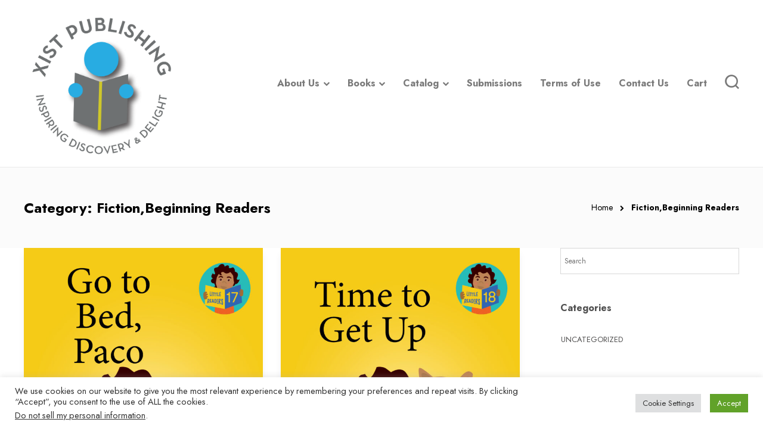

--- FILE ---
content_type: text/html; charset=UTF-8
request_url: https://www.xistpub.com/portfolio-category/fictionbeginning-readers/
body_size: 26911
content:
<!DOCTYPE html>
<html dir="ltr" lang="en-US" prefix="og: https://ogp.me/ns#">
<head>
	<meta charset="UTF-8">

			<meta name="viewport" content="width=device-width, initial-scale=1">
	
	
	<title>Fiction,Beginning Readers - Xist Publishing</title>
	<style>img:is([sizes="auto" i], [sizes^="auto," i]) { contain-intrinsic-size: 3000px 1500px }</style>
	
		<!-- All in One SEO Pro 4.9.3 - aioseo.com -->
	<meta name="robots" content="max-image-preview:large" />
	<link rel="canonical" href="https://www.xistpub.com/portfolio-category/fictionbeginning-readers/" />
	<link rel="next" href="https://www.xistpub.com/portfolio-category/fictionbeginning-readers/page/2/" />
	<meta name="generator" content="All in One SEO Pro (AIOSEO) 4.9.3" />
		<meta property="og:locale" content="en_US" />
		<meta property="og:site_name" content="Xist Publishing - Inspiring Discovery &amp; Delight!" />
		<meta property="og:type" content="article" />
		<meta property="og:title" content="Fiction,Beginning Readers - Xist Publishing" />
		<meta property="og:url" content="https://www.xistpub.com/portfolio-category/fictionbeginning-readers/" />
		<meta name="twitter:card" content="summary" />
		<meta name="twitter:title" content="Fiction,Beginning Readers - Xist Publishing" />
		<script type="application/ld+json" class="aioseo-schema">
			{"@context":"https:\/\/schema.org","@graph":[{"@type":"BreadcrumbList","@id":"https:\/\/www.xistpub.com\/portfolio-category\/fictionbeginning-readers\/#breadcrumblist","itemListElement":[{"@type":"ListItem","@id":"https:\/\/www.xistpub.com#listItem","position":1,"name":"Home","item":"https:\/\/www.xistpub.com","nextItem":{"@type":"ListItem","@id":"https:\/\/www.xistpub.com\/portfolio-category\/fictionbeginning-readers\/#listItem","name":"Fiction,Beginning Readers"}},{"@type":"ListItem","@id":"https:\/\/www.xistpub.com\/portfolio-category\/fictionbeginning-readers\/#listItem","position":2,"name":"Fiction,Beginning Readers","previousItem":{"@type":"ListItem","@id":"https:\/\/www.xistpub.com#listItem","name":"Home"}}]},{"@type":"CollectionPage","@id":"https:\/\/www.xistpub.com\/portfolio-category\/fictionbeginning-readers\/#collectionpage","url":"https:\/\/www.xistpub.com\/portfolio-category\/fictionbeginning-readers\/","name":"Fiction,Beginning Readers - Xist Publishing","inLanguage":"en-US","isPartOf":{"@id":"https:\/\/www.xistpub.com\/#website"},"breadcrumb":{"@id":"https:\/\/www.xistpub.com\/portfolio-category\/fictionbeginning-readers\/#breadcrumblist"}},{"@type":"Organization","@id":"https:\/\/www.xistpub.com\/#organization","name":"We Can Readers","description":"Inspiring Discovery & Delight!","url":"https:\/\/www.xistpub.com\/","telephone":"+19494782568","logo":{"@type":"ImageObject","url":"http:\/\/44.198.138.242\/wp-content\/uploads\/2021\/09\/cropped-xist-circle-no-shadow-512-web.jpg","@id":"https:\/\/www.xistpub.com\/portfolio-category\/fictionbeginning-readers\/#organizationLogo"},"image":{"@id":"https:\/\/www.xistpub.com\/portfolio-category\/fictionbeginning-readers\/#organizationLogo"}},{"@type":"WebSite","@id":"https:\/\/www.xistpub.com\/#website","url":"https:\/\/www.xistpub.com\/","name":"Xist Publishing","description":"Inspiring Discovery & Delight!","inLanguage":"en-US","publisher":{"@id":"https:\/\/www.xistpub.com\/#organization"}}]}
		</script>
		<!-- All in One SEO Pro -->

<script>window._wca = window._wca || [];</script>
<link rel='dns-prefetch' href='//stats.wp.com' />
<link rel='dns-prefetch' href='//fonts.googleapis.com' />
<link rel='preconnect' href='https://fonts.gstatic.com' crossorigin />
<link rel="alternate" type="application/rss+xml" title="Xist Publishing &raquo; Feed" href="https://www.xistpub.com/feed/" />
<link rel="alternate" type="application/rss+xml" title="Xist Publishing &raquo; Comments Feed" href="https://www.xistpub.com/comments/feed/" />
<link rel="alternate" type="application/rss+xml" title="Xist Publishing &raquo; Fiction,Beginning Readers Category Feed" href="https://www.xistpub.com/portfolio-category/fictionbeginning-readers/feed/" />
		<!-- This site uses the Google Analytics by MonsterInsights plugin v9.7.0 - Using Analytics tracking - https://www.monsterinsights.com/ -->
		<!-- Note: MonsterInsights is not currently configured on this site. The site owner needs to authenticate with Google Analytics in the MonsterInsights settings panel. -->
					<!-- No tracking code set -->
				<!-- / Google Analytics by MonsterInsights -->
		<script type="text/javascript">
/* <![CDATA[ */
window._wpemojiSettings = {"baseUrl":"https:\/\/s.w.org\/images\/core\/emoji\/15.0.3\/72x72\/","ext":".png","svgUrl":"https:\/\/s.w.org\/images\/core\/emoji\/15.0.3\/svg\/","svgExt":".svg","source":{"wpemoji":"https:\/\/www.xistpub.com\/wp-includes\/js\/wp-emoji.js?ver=6.7.4","twemoji":"https:\/\/www.xistpub.com\/wp-includes\/js\/twemoji.js?ver=6.7.4"}};
/**
 * @output wp-includes/js/wp-emoji-loader.js
 */

/**
 * Emoji Settings as exported in PHP via _print_emoji_detection_script().
 * @typedef WPEmojiSettings
 * @type {object}
 * @property {?object} source
 * @property {?string} source.concatemoji
 * @property {?string} source.twemoji
 * @property {?string} source.wpemoji
 * @property {?boolean} DOMReady
 * @property {?Function} readyCallback
 */

/**
 * Support tests.
 * @typedef SupportTests
 * @type {object}
 * @property {?boolean} flag
 * @property {?boolean} emoji
 */

/**
 * IIFE to detect emoji support and load Twemoji if needed.
 *
 * @param {Window} window
 * @param {Document} document
 * @param {WPEmojiSettings} settings
 */
( function wpEmojiLoader( window, document, settings ) {
	if ( typeof Promise === 'undefined' ) {
		return;
	}

	var sessionStorageKey = 'wpEmojiSettingsSupports';
	var tests = [ 'flag', 'emoji' ];

	/**
	 * Checks whether the browser supports offloading to a Worker.
	 *
	 * @since 6.3.0
	 *
	 * @private
	 *
	 * @returns {boolean}
	 */
	function supportsWorkerOffloading() {
		return (
			typeof Worker !== 'undefined' &&
			typeof OffscreenCanvas !== 'undefined' &&
			typeof URL !== 'undefined' &&
			URL.createObjectURL &&
			typeof Blob !== 'undefined'
		);
	}

	/**
	 * @typedef SessionSupportTests
	 * @type {object}
	 * @property {number} timestamp
	 * @property {SupportTests} supportTests
	 */

	/**
	 * Get support tests from session.
	 *
	 * @since 6.3.0
	 *
	 * @private
	 *
	 * @returns {?SupportTests} Support tests, or null if not set or older than 1 week.
	 */
	function getSessionSupportTests() {
		try {
			/** @type {SessionSupportTests} */
			var item = JSON.parse(
				sessionStorage.getItem( sessionStorageKey )
			);
			if (
				typeof item === 'object' &&
				typeof item.timestamp === 'number' &&
				new Date().valueOf() < item.timestamp + 604800 && // Note: Number is a week in seconds.
				typeof item.supportTests === 'object'
			) {
				return item.supportTests;
			}
		} catch ( e ) {}
		return null;
	}

	/**
	 * Persist the supports in session storage.
	 *
	 * @since 6.3.0
	 *
	 * @private
	 *
	 * @param {SupportTests} supportTests Support tests.
	 */
	function setSessionSupportTests( supportTests ) {
		try {
			/** @type {SessionSupportTests} */
			var item = {
				supportTests: supportTests,
				timestamp: new Date().valueOf()
			};

			sessionStorage.setItem(
				sessionStorageKey,
				JSON.stringify( item )
			);
		} catch ( e ) {}
	}

	/**
	 * Checks if two sets of Emoji characters render the same visually.
	 *
	 * This function may be serialized to run in a Worker. Therefore, it cannot refer to variables from the containing
	 * scope. Everything must be passed by parameters.
	 *
	 * @since 4.9.0
	 *
	 * @private
	 *
	 * @param {CanvasRenderingContext2D} context 2D Context.
	 * @param {string} set1 Set of Emoji to test.
	 * @param {string} set2 Set of Emoji to test.
	 *
	 * @return {boolean} True if the two sets render the same.
	 */
	function emojiSetsRenderIdentically( context, set1, set2 ) {
		// Cleanup from previous test.
		context.clearRect( 0, 0, context.canvas.width, context.canvas.height );
		context.fillText( set1, 0, 0 );
		var rendered1 = new Uint32Array(
			context.getImageData(
				0,
				0,
				context.canvas.width,
				context.canvas.height
			).data
		);

		// Cleanup from previous test.
		context.clearRect( 0, 0, context.canvas.width, context.canvas.height );
		context.fillText( set2, 0, 0 );
		var rendered2 = new Uint32Array(
			context.getImageData(
				0,
				0,
				context.canvas.width,
				context.canvas.height
			).data
		);

		return rendered1.every( function ( rendered2Data, index ) {
			return rendered2Data === rendered2[ index ];
		} );
	}

	/**
	 * Determines if the browser properly renders Emoji that Twemoji can supplement.
	 *
	 * This function may be serialized to run in a Worker. Therefore, it cannot refer to variables from the containing
	 * scope. Everything must be passed by parameters.
	 *
	 * @since 4.2.0
	 *
	 * @private
	 *
	 * @param {CanvasRenderingContext2D} context 2D Context.
	 * @param {string} type Whether to test for support of "flag" or "emoji".
	 * @param {Function} emojiSetsRenderIdentically Reference to emojiSetsRenderIdentically function, needed due to minification.
	 *
	 * @return {boolean} True if the browser can render emoji, false if it cannot.
	 */
	function browserSupportsEmoji( context, type, emojiSetsRenderIdentically ) {
		var isIdentical;

		switch ( type ) {
			case 'flag':
				/*
				 * Test for Transgender flag compatibility. Added in Unicode 13.
				 *
				 * To test for support, we try to render it, and compare the rendering to how it would look if
				 * the browser doesn't render it correctly (white flag emoji + transgender symbol).
				 */
				isIdentical = emojiSetsRenderIdentically(
					context,
					'\uD83C\uDFF3\uFE0F\u200D\u26A7\uFE0F', // as a zero-width joiner sequence
					'\uD83C\uDFF3\uFE0F\u200B\u26A7\uFE0F' // separated by a zero-width space
				);

				if ( isIdentical ) {
					return false;
				}

				/*
				 * Test for UN flag compatibility. This is the least supported of the letter locale flags,
				 * so gives us an easy test for full support.
				 *
				 * To test for support, we try to render it, and compare the rendering to how it would look if
				 * the browser doesn't render it correctly ([U] + [N]).
				 */
				isIdentical = emojiSetsRenderIdentically(
					context,
					'\uD83C\uDDFA\uD83C\uDDF3', // as the sequence of two code points
					'\uD83C\uDDFA\u200B\uD83C\uDDF3' // as the two code points separated by a zero-width space
				);

				if ( isIdentical ) {
					return false;
				}

				/*
				 * Test for English flag compatibility. England is a country in the United Kingdom, it
				 * does not have a two letter locale code but rather a five letter sub-division code.
				 *
				 * To test for support, we try to render it, and compare the rendering to how it would look if
				 * the browser doesn't render it correctly (black flag emoji + [G] + [B] + [E] + [N] + [G]).
				 */
				isIdentical = emojiSetsRenderIdentically(
					context,
					// as the flag sequence
					'\uD83C\uDFF4\uDB40\uDC67\uDB40\uDC62\uDB40\uDC65\uDB40\uDC6E\uDB40\uDC67\uDB40\uDC7F',
					// with each code point separated by a zero-width space
					'\uD83C\uDFF4\u200B\uDB40\uDC67\u200B\uDB40\uDC62\u200B\uDB40\uDC65\u200B\uDB40\uDC6E\u200B\uDB40\uDC67\u200B\uDB40\uDC7F'
				);

				return ! isIdentical;
			case 'emoji':
				/*
				 * Four and twenty blackbirds baked in a pie.
				 *
				 * To test for Emoji 15.0 support, try to render a new emoji: Blackbird.
				 *
				 * The Blackbird is a ZWJ sequence combining 🐦 Bird and ⬛ large black square.,
				 *
				 * 0x1F426 (\uD83D\uDC26) == Bird
				 * 0x200D == Zero-Width Joiner (ZWJ) that links the code points for the new emoji or
				 * 0x200B == Zero-Width Space (ZWS) that is rendered for clients not supporting the new emoji.
				 * 0x2B1B == Large Black Square
				 *
				 * When updating this test for future Emoji releases, ensure that individual emoji that make up the
				 * sequence come from older emoji standards.
				 */
				isIdentical = emojiSetsRenderIdentically(
					context,
					'\uD83D\uDC26\u200D\u2B1B', // as the zero-width joiner sequence
					'\uD83D\uDC26\u200B\u2B1B' // separated by a zero-width space
				);

				return ! isIdentical;
		}

		return false;
	}

	/**
	 * Checks emoji support tests.
	 *
	 * This function may be serialized to run in a Worker. Therefore, it cannot refer to variables from the containing
	 * scope. Everything must be passed by parameters.
	 *
	 * @since 6.3.0
	 *
	 * @private
	 *
	 * @param {string[]} tests Tests.
	 * @param {Function} browserSupportsEmoji Reference to browserSupportsEmoji function, needed due to minification.
	 * @param {Function} emojiSetsRenderIdentically Reference to emojiSetsRenderIdentically function, needed due to minification.
	 *
	 * @return {SupportTests} Support tests.
	 */
	function testEmojiSupports( tests, browserSupportsEmoji, emojiSetsRenderIdentically ) {
		var canvas;
		if (
			typeof WorkerGlobalScope !== 'undefined' &&
			self instanceof WorkerGlobalScope
		) {
			canvas = new OffscreenCanvas( 300, 150 ); // Dimensions are default for HTMLCanvasElement.
		} else {
			canvas = document.createElement( 'canvas' );
		}

		var context = canvas.getContext( '2d', { willReadFrequently: true } );

		/*
		 * Chrome on OS X added native emoji rendering in M41. Unfortunately,
		 * it doesn't work when the font is bolder than 500 weight. So, we
		 * check for bold rendering support to avoid invisible emoji in Chrome.
		 */
		context.textBaseline = 'top';
		context.font = '600 32px Arial';

		var supports = {};
		tests.forEach( function ( test ) {
			supports[ test ] = browserSupportsEmoji( context, test, emojiSetsRenderIdentically );
		} );
		return supports;
	}

	/**
	 * Adds a script to the head of the document.
	 *
	 * @ignore
	 *
	 * @since 4.2.0
	 *
	 * @param {string} src The url where the script is located.
	 *
	 * @return {void}
	 */
	function addScript( src ) {
		var script = document.createElement( 'script' );
		script.src = src;
		script.defer = true;
		document.head.appendChild( script );
	}

	settings.supports = {
		everything: true,
		everythingExceptFlag: true
	};

	// Create a promise for DOMContentLoaded since the worker logic may finish after the event has fired.
	var domReadyPromise = new Promise( function ( resolve ) {
		document.addEventListener( 'DOMContentLoaded', resolve, {
			once: true
		} );
	} );

	// Obtain the emoji support from the browser, asynchronously when possible.
	new Promise( function ( resolve ) {
		var supportTests = getSessionSupportTests();
		if ( supportTests ) {
			resolve( supportTests );
			return;
		}

		if ( supportsWorkerOffloading() ) {
			try {
				// Note that the functions are being passed as arguments due to minification.
				var workerScript =
					'postMessage(' +
					testEmojiSupports.toString() +
					'(' +
					[
						JSON.stringify( tests ),
						browserSupportsEmoji.toString(),
						emojiSetsRenderIdentically.toString()
					].join( ',' ) +
					'));';
				var blob = new Blob( [ workerScript ], {
					type: 'text/javascript'
				} );
				var worker = new Worker( URL.createObjectURL( blob ), { name: 'wpTestEmojiSupports' } );
				worker.onmessage = function ( event ) {
					supportTests = event.data;
					setSessionSupportTests( supportTests );
					worker.terminate();
					resolve( supportTests );
				};
				return;
			} catch ( e ) {}
		}

		supportTests = testEmojiSupports( tests, browserSupportsEmoji, emojiSetsRenderIdentically );
		setSessionSupportTests( supportTests );
		resolve( supportTests );
	} )
		// Once the browser emoji support has been obtained from the session, finalize the settings.
		.then( function ( supportTests ) {
			/*
			 * Tests the browser support for flag emojis and other emojis, and adjusts the
			 * support settings accordingly.
			 */
			for ( var test in supportTests ) {
				settings.supports[ test ] = supportTests[ test ];

				settings.supports.everything =
					settings.supports.everything && settings.supports[ test ];

				if ( 'flag' !== test ) {
					settings.supports.everythingExceptFlag =
						settings.supports.everythingExceptFlag &&
						settings.supports[ test ];
				}
			}

			settings.supports.everythingExceptFlag =
				settings.supports.everythingExceptFlag &&
				! settings.supports.flag;

			// Sets DOMReady to false and assigns a ready function to settings.
			settings.DOMReady = false;
			settings.readyCallback = function () {
				settings.DOMReady = true;
			};
		} )
		.then( function () {
			return domReadyPromise;
		} )
		.then( function () {
			// When the browser can not render everything we need to load a polyfill.
			if ( ! settings.supports.everything ) {
				settings.readyCallback();

				var src = settings.source || {};

				if ( src.concatemoji ) {
					addScript( src.concatemoji );
				} else if ( src.wpemoji && src.twemoji ) {
					addScript( src.twemoji );
					addScript( src.wpemoji );
				}
			}
		} );
} )( window, document, window._wpemojiSettings );

/* ]]> */
</script>
<link rel='stylesheet' id='taxopress-frontend-css-css' href='https://www.xistpub.com/wp-content/plugins/simple-tags/assets/frontend/css/frontend.css?ver=3.37.3' type='text/css' media='all' />
<style id='wp-emoji-styles-inline-css' type='text/css'>

	img.wp-smiley, img.emoji {
		display: inline !important;
		border: none !important;
		box-shadow: none !important;
		height: 1em !important;
		width: 1em !important;
		margin: 0 0.07em !important;
		vertical-align: -0.1em !important;
		background: none !important;
		padding: 0 !important;
	}
</style>
<link rel='stylesheet' id='wp-block-library-css' href='https://www.xistpub.com/wp-includes/css/dist/block-library/style.css?ver=6.7.4' type='text/css' media='all' />
<link rel='stylesheet' id='aioseo/css/src/vue/standalone/blocks/table-of-contents/global.scss-css' href='https://www.xistpub.com/wp-content/plugins/all-in-one-seo-pack-pro/dist/Pro/assets/css/table-of-contents/global.e90f6d47.css?ver=4.9.3' type='text/css' media='all' />
<link rel='stylesheet' id='aioseo/css/src/vue/standalone/blocks/pro/recipe/global.scss-css' href='https://www.xistpub.com/wp-content/plugins/all-in-one-seo-pack-pro/dist/Pro/assets/css/recipe/global.67a3275f.css?ver=4.9.3' type='text/css' media='all' />
<link rel='stylesheet' id='aioseo/css/src/vue/standalone/blocks/pro/product/global.scss-css' href='https://www.xistpub.com/wp-content/plugins/all-in-one-seo-pack-pro/dist/Pro/assets/css/product/global.61066cfb.css?ver=4.9.3' type='text/css' media='all' />
<link rel='stylesheet' id='mediaelement-css' href='https://www.xistpub.com/wp-includes/js/mediaelement/mediaelementplayer-legacy.min.css?ver=4.2.17' type='text/css' media='all' />
<link rel='stylesheet' id='wp-mediaelement-css' href='https://www.xistpub.com/wp-includes/js/mediaelement/wp-mediaelement.css?ver=6.7.4' type='text/css' media='all' />
<style id='jetpack-sharing-buttons-style-inline-css' type='text/css'>
.jetpack-sharing-buttons__services-list{display:flex;flex-direction:row;flex-wrap:wrap;gap:0;list-style-type:none;margin:5px;padding:0}.jetpack-sharing-buttons__services-list.has-small-icon-size{font-size:12px}.jetpack-sharing-buttons__services-list.has-normal-icon-size{font-size:16px}.jetpack-sharing-buttons__services-list.has-large-icon-size{font-size:24px}.jetpack-sharing-buttons__services-list.has-huge-icon-size{font-size:36px}@media print{.jetpack-sharing-buttons__services-list{display:none!important}}.editor-styles-wrapper .wp-block-jetpack-sharing-buttons{gap:0;padding-inline-start:0}ul.jetpack-sharing-buttons__services-list.has-background{padding:1.25em 2.375em}
</style>
<style id='classic-theme-styles-inline-css' type='text/css'>
/**
 * These rules are needed for backwards compatibility.
 * They should match the button element rules in the base theme.json file.
 */
.wp-block-button__link {
	color: #ffffff;
	background-color: #32373c;
	border-radius: 9999px; /* 100% causes an oval, but any explicit but really high value retains the pill shape. */

	/* This needs a low specificity so it won't override the rules from the button element if defined in theme.json. */
	box-shadow: none;
	text-decoration: none;

	/* The extra 2px are added to size solids the same as the outline versions.*/
	padding: calc(0.667em + 2px) calc(1.333em + 2px);

	font-size: 1.125em;
}

.wp-block-file__button {
	background: #32373c;
	color: #ffffff;
	text-decoration: none;
}

</style>
<style id='global-styles-inline-css' type='text/css'>
:root{--wp--preset--aspect-ratio--square: 1;--wp--preset--aspect-ratio--4-3: 4/3;--wp--preset--aspect-ratio--3-4: 3/4;--wp--preset--aspect-ratio--3-2: 3/2;--wp--preset--aspect-ratio--2-3: 2/3;--wp--preset--aspect-ratio--16-9: 16/9;--wp--preset--aspect-ratio--9-16: 9/16;--wp--preset--color--black: #000000;--wp--preset--color--cyan-bluish-gray: #abb8c3;--wp--preset--color--white: #ffffff;--wp--preset--color--pale-pink: #f78da7;--wp--preset--color--vivid-red: #cf2e2e;--wp--preset--color--luminous-vivid-orange: #ff6900;--wp--preset--color--luminous-vivid-amber: #fcb900;--wp--preset--color--light-green-cyan: #7bdcb5;--wp--preset--color--vivid-green-cyan: #00d084;--wp--preset--color--pale-cyan-blue: #8ed1fc;--wp--preset--color--vivid-cyan-blue: #0693e3;--wp--preset--color--vivid-purple: #9b51e0;--wp--preset--gradient--vivid-cyan-blue-to-vivid-purple: linear-gradient(135deg,rgba(6,147,227,1) 0%,rgb(155,81,224) 100%);--wp--preset--gradient--light-green-cyan-to-vivid-green-cyan: linear-gradient(135deg,rgb(122,220,180) 0%,rgb(0,208,130) 100%);--wp--preset--gradient--luminous-vivid-amber-to-luminous-vivid-orange: linear-gradient(135deg,rgba(252,185,0,1) 0%,rgba(255,105,0,1) 100%);--wp--preset--gradient--luminous-vivid-orange-to-vivid-red: linear-gradient(135deg,rgba(255,105,0,1) 0%,rgb(207,46,46) 100%);--wp--preset--gradient--very-light-gray-to-cyan-bluish-gray: linear-gradient(135deg,rgb(238,238,238) 0%,rgb(169,184,195) 100%);--wp--preset--gradient--cool-to-warm-spectrum: linear-gradient(135deg,rgb(74,234,220) 0%,rgb(151,120,209) 20%,rgb(207,42,186) 40%,rgb(238,44,130) 60%,rgb(251,105,98) 80%,rgb(254,248,76) 100%);--wp--preset--gradient--blush-light-purple: linear-gradient(135deg,rgb(255,206,236) 0%,rgb(152,150,240) 100%);--wp--preset--gradient--blush-bordeaux: linear-gradient(135deg,rgb(254,205,165) 0%,rgb(254,45,45) 50%,rgb(107,0,62) 100%);--wp--preset--gradient--luminous-dusk: linear-gradient(135deg,rgb(255,203,112) 0%,rgb(199,81,192) 50%,rgb(65,88,208) 100%);--wp--preset--gradient--pale-ocean: linear-gradient(135deg,rgb(255,245,203) 0%,rgb(182,227,212) 50%,rgb(51,167,181) 100%);--wp--preset--gradient--electric-grass: linear-gradient(135deg,rgb(202,248,128) 0%,rgb(113,206,126) 100%);--wp--preset--gradient--midnight: linear-gradient(135deg,rgb(2,3,129) 0%,rgb(40,116,252) 100%);--wp--preset--font-size--small: 13px;--wp--preset--font-size--medium: 20px;--wp--preset--font-size--large: 36px;--wp--preset--font-size--x-large: 42px;--wp--preset--spacing--20: 0.44rem;--wp--preset--spacing--30: 0.67rem;--wp--preset--spacing--40: 1rem;--wp--preset--spacing--50: 1.5rem;--wp--preset--spacing--60: 2.25rem;--wp--preset--spacing--70: 3.38rem;--wp--preset--spacing--80: 5.06rem;--wp--preset--shadow--natural: 6px 6px 9px rgba(0, 0, 0, 0.2);--wp--preset--shadow--deep: 12px 12px 50px rgba(0, 0, 0, 0.4);--wp--preset--shadow--sharp: 6px 6px 0px rgba(0, 0, 0, 0.2);--wp--preset--shadow--outlined: 6px 6px 0px -3px rgba(255, 255, 255, 1), 6px 6px rgba(0, 0, 0, 1);--wp--preset--shadow--crisp: 6px 6px 0px rgba(0, 0, 0, 1);}:where(.is-layout-flex){gap: 0.5em;}:where(.is-layout-grid){gap: 0.5em;}body .is-layout-flex{display: flex;}.is-layout-flex{flex-wrap: wrap;align-items: center;}.is-layout-flex > :is(*, div){margin: 0;}body .is-layout-grid{display: grid;}.is-layout-grid > :is(*, div){margin: 0;}:where(.wp-block-columns.is-layout-flex){gap: 2em;}:where(.wp-block-columns.is-layout-grid){gap: 2em;}:where(.wp-block-post-template.is-layout-flex){gap: 1.25em;}:where(.wp-block-post-template.is-layout-grid){gap: 1.25em;}.has-black-color{color: var(--wp--preset--color--black) !important;}.has-cyan-bluish-gray-color{color: var(--wp--preset--color--cyan-bluish-gray) !important;}.has-white-color{color: var(--wp--preset--color--white) !important;}.has-pale-pink-color{color: var(--wp--preset--color--pale-pink) !important;}.has-vivid-red-color{color: var(--wp--preset--color--vivid-red) !important;}.has-luminous-vivid-orange-color{color: var(--wp--preset--color--luminous-vivid-orange) !important;}.has-luminous-vivid-amber-color{color: var(--wp--preset--color--luminous-vivid-amber) !important;}.has-light-green-cyan-color{color: var(--wp--preset--color--light-green-cyan) !important;}.has-vivid-green-cyan-color{color: var(--wp--preset--color--vivid-green-cyan) !important;}.has-pale-cyan-blue-color{color: var(--wp--preset--color--pale-cyan-blue) !important;}.has-vivid-cyan-blue-color{color: var(--wp--preset--color--vivid-cyan-blue) !important;}.has-vivid-purple-color{color: var(--wp--preset--color--vivid-purple) !important;}.has-black-background-color{background-color: var(--wp--preset--color--black) !important;}.has-cyan-bluish-gray-background-color{background-color: var(--wp--preset--color--cyan-bluish-gray) !important;}.has-white-background-color{background-color: var(--wp--preset--color--white) !important;}.has-pale-pink-background-color{background-color: var(--wp--preset--color--pale-pink) !important;}.has-vivid-red-background-color{background-color: var(--wp--preset--color--vivid-red) !important;}.has-luminous-vivid-orange-background-color{background-color: var(--wp--preset--color--luminous-vivid-orange) !important;}.has-luminous-vivid-amber-background-color{background-color: var(--wp--preset--color--luminous-vivid-amber) !important;}.has-light-green-cyan-background-color{background-color: var(--wp--preset--color--light-green-cyan) !important;}.has-vivid-green-cyan-background-color{background-color: var(--wp--preset--color--vivid-green-cyan) !important;}.has-pale-cyan-blue-background-color{background-color: var(--wp--preset--color--pale-cyan-blue) !important;}.has-vivid-cyan-blue-background-color{background-color: var(--wp--preset--color--vivid-cyan-blue) !important;}.has-vivid-purple-background-color{background-color: var(--wp--preset--color--vivid-purple) !important;}.has-black-border-color{border-color: var(--wp--preset--color--black) !important;}.has-cyan-bluish-gray-border-color{border-color: var(--wp--preset--color--cyan-bluish-gray) !important;}.has-white-border-color{border-color: var(--wp--preset--color--white) !important;}.has-pale-pink-border-color{border-color: var(--wp--preset--color--pale-pink) !important;}.has-vivid-red-border-color{border-color: var(--wp--preset--color--vivid-red) !important;}.has-luminous-vivid-orange-border-color{border-color: var(--wp--preset--color--luminous-vivid-orange) !important;}.has-luminous-vivid-amber-border-color{border-color: var(--wp--preset--color--luminous-vivid-amber) !important;}.has-light-green-cyan-border-color{border-color: var(--wp--preset--color--light-green-cyan) !important;}.has-vivid-green-cyan-border-color{border-color: var(--wp--preset--color--vivid-green-cyan) !important;}.has-pale-cyan-blue-border-color{border-color: var(--wp--preset--color--pale-cyan-blue) !important;}.has-vivid-cyan-blue-border-color{border-color: var(--wp--preset--color--vivid-cyan-blue) !important;}.has-vivid-purple-border-color{border-color: var(--wp--preset--color--vivid-purple) !important;}.has-vivid-cyan-blue-to-vivid-purple-gradient-background{background: var(--wp--preset--gradient--vivid-cyan-blue-to-vivid-purple) !important;}.has-light-green-cyan-to-vivid-green-cyan-gradient-background{background: var(--wp--preset--gradient--light-green-cyan-to-vivid-green-cyan) !important;}.has-luminous-vivid-amber-to-luminous-vivid-orange-gradient-background{background: var(--wp--preset--gradient--luminous-vivid-amber-to-luminous-vivid-orange) !important;}.has-luminous-vivid-orange-to-vivid-red-gradient-background{background: var(--wp--preset--gradient--luminous-vivid-orange-to-vivid-red) !important;}.has-very-light-gray-to-cyan-bluish-gray-gradient-background{background: var(--wp--preset--gradient--very-light-gray-to-cyan-bluish-gray) !important;}.has-cool-to-warm-spectrum-gradient-background{background: var(--wp--preset--gradient--cool-to-warm-spectrum) !important;}.has-blush-light-purple-gradient-background{background: var(--wp--preset--gradient--blush-light-purple) !important;}.has-blush-bordeaux-gradient-background{background: var(--wp--preset--gradient--blush-bordeaux) !important;}.has-luminous-dusk-gradient-background{background: var(--wp--preset--gradient--luminous-dusk) !important;}.has-pale-ocean-gradient-background{background: var(--wp--preset--gradient--pale-ocean) !important;}.has-electric-grass-gradient-background{background: var(--wp--preset--gradient--electric-grass) !important;}.has-midnight-gradient-background{background: var(--wp--preset--gradient--midnight) !important;}.has-small-font-size{font-size: var(--wp--preset--font-size--small) !important;}.has-medium-font-size{font-size: var(--wp--preset--font-size--medium) !important;}.has-large-font-size{font-size: var(--wp--preset--font-size--large) !important;}.has-x-large-font-size{font-size: var(--wp--preset--font-size--x-large) !important;}
:where(.wp-block-post-template.is-layout-flex){gap: 1.25em;}:where(.wp-block-post-template.is-layout-grid){gap: 1.25em;}
:where(.wp-block-columns.is-layout-flex){gap: 2em;}:where(.wp-block-columns.is-layout-grid){gap: 2em;}
:root :where(.wp-block-pullquote){font-size: 1.5em;line-height: 1.6;}
</style>
<link rel='stylesheet' id='contact-form-7-css' href='https://www.xistpub.com/wp-content/plugins/contact-form-7/includes/css/styles.css?ver=6.1.1' type='text/css' media='all' />
<link rel='stylesheet' id='cookie-law-info-css' href='https://www.xistpub.com/wp-content/plugins/cookie-law-info/legacy/public/css/cookie-law-info-public.css?ver=3.3.4' type='text/css' media='all' />
<link rel='stylesheet' id='cookie-law-info-gdpr-css' href='https://www.xistpub.com/wp-content/plugins/cookie-law-info/legacy/public/css/cookie-law-info-gdpr.css?ver=3.3.4' type='text/css' media='all' />
<link rel='stylesheet' id='pfp-css' href='https://www.xistpub.com/wp-content/plugins/tlp-portfolio-pro/assets/css/tlpportfolio.css?ver=1768683130' type='text/css' media='all' />
<link rel='stylesheet' id='pfp-lightbox-css' href='https://www.xistpub.com/wp-content/plugins/tlp-portfolio-pro/assets/vendor/lightbox2/css/lightbox.min.css?ver=1768683130' type='text/css' media='all' />
<link rel='stylesheet' id='portfolio-sc-css' href='https://www.xistpub.com/wp-content/uploads/tlp-portfolio/portfolio-sc.css?ver=1704496861' type='text/css' media='all' />
<link rel='stylesheet' id='pfp-flex-slider-css' href='https://www.xistpub.com/wp-content/plugins/tlp-portfolio-pro/assets/vendor/FlexSlider/flexslider.css?ver=1768683130' type='text/css' media='all' />
<link rel='stylesheet' id='woocommerce-layout-css' href='https://www.xistpub.com/wp-content/plugins/woocommerce/assets/css/woocommerce-layout.css?ver=10.1.3' type='text/css' media='all' />
<style id='woocommerce-layout-inline-css' type='text/css'>

	.infinite-scroll .woocommerce-pagination {
		display: none;
	}
</style>
<link rel='stylesheet' id='woocommerce-smallscreen-css' href='https://www.xistpub.com/wp-content/plugins/woocommerce/assets/css/woocommerce-smallscreen.css?ver=10.1.3' type='text/css' media='only screen and (max-width: 768px)' />
<link rel='stylesheet' id='woocommerce-general-css' href='https://www.xistpub.com/wp-content/plugins/woocommerce/assets/css/woocommerce.css?ver=10.1.3' type='text/css' media='all' />
<style id='woocommerce-inline-inline-css' type='text/css'>
.woocommerce form .form-row .required { visibility: visible; }
</style>
<link rel='stylesheet' id='aws-style-css' href='https://www.xistpub.com/wp-content/plugins/advanced-woo-search/assets/css/common.css?ver=3.42' type='text/css' media='all' />
<link rel='stylesheet' id='brands-styles-css' href='https://www.xistpub.com/wp-content/plugins/woocommerce/assets/css/brands.css?ver=10.1.3' type='text/css' media='all' />
<link rel='stylesheet' id='wc-bulk-variations-css' href='https://www.xistpub.com/wp-content/plugins/woocommerce-bulk-variations/assets/css/wc-bulk-variations.css?ver=2.4.5' type='text/css' media='all' />
<link rel='stylesheet' id='js_composer_front-css' href='https://www.xistpub.com/wp-content/plugins/js_composer/assets/css/js_composer.min.css?ver=7.3' type='text/css' media='all' />
<link rel='stylesheet' id='bootstrap-css' href='https://www.xistpub.com/wp-content/themes/jevelin/css/plugins/bootstrap.min.css?ver=3.3.4' type='text/css' media='all' />
<link rel='stylesheet' id='jevelin-plugins-css' href='https://www.xistpub.com/wp-content/themes/jevelin/css/plugins.css?ver=6.7.4' type='text/css' media='all' />
<link rel='stylesheet' id='jevelin-shortcodes-css' href='https://www.xistpub.com/wp-content/themes/jevelin/css/shortcodes.css?ver=6.7.4' type='text/css' media='all' />
<link rel='stylesheet' id='jevelin-styles-css' href='https://www.xistpub.com/wp-content/themes/jevelin/style.css?ver=6.7.4' type='text/css' media='all' />
<link rel='stylesheet' id='jevelin-responsive-css' href='https://www.xistpub.com/wp-content/themes/jevelin/css/responsive.css?ver=6.7.4' type='text/css' media='all' />
<style id='jevelin-responsive-inline-css' type='text/css'>
.cf7-required:after,.woocommerce ul.products li.product a h3:hover,.woocommerce ul.products li.product ins,.post-title h2:hover,.sh-team:hover .sh-team-role,.sh-team-style4 .sh-team-role,.sh-team-style4 .sh-team-icon:hover i,.sh-header-search-submit,.woocommerce .woocommerce-tabs li.active a,.woocommerce .required,.sh-woocommerce-products-style3 .woocommerce ul.products li.product .add_to_cart_button:hover,.sh-woocommerce-products-style3 .woocommerce ul.products li.product .sh-woo-post-content-container .button:hover,.woocommerce .sh-woocommerce-products-style3 ul.products li.product .add_to_cart_button:hover,.woocommerce .sh-woocommerce-products-style3 ul.products li.product .sh-woo-post-content-container .button:hover,.woocommerce .sh-woocommerce-products-style3 ul.products li.product .woocommerce-loop-product__title:hover,.sh-jevelin-style3.woocommerce .product .product_meta .posted_in a,.sh-jevelin-style3 .sh-increase-numbers span:hover,.woocommerce div.product p.price,.woocomerce-styling li.product .amount,.post-format-icon,.sh-accent-color,.sh-blog-tag-item:hover h6,ul.page-numbers a:hover,.sh-portfolio-single-info-item i,.sh-filter-item.active,.sh-filter-item:hover,.sh-nav .sh-nav-cart li.menu-item-cart .mini_cart_item .amount,.sh-pricing-button-style3,#sidebar a:not(.sh-social-widgets-item):hover,.logged-in-as a:hover,.woocommerce table.shop_table.cart a:hover,.wrap-forms sup:before,.sh-comment-date a:hover,.reply a.comment-edit-link,.comment-respond #cancel-comment-reply-link,.sh-portfolio-title:hover,.sh-portfolio-single-related-mini h5:hover,.sh-header-top-10 .header-contacts-details-large-icon i,.sh-unyson-frontend-test.active,.plyr--full-ui input[type=range],.woocommerce td.woocommerce-grouped-product-list-item__label a:hover,.sh-accent-color-hover:hover {color: #ff3939!important;}.sh-jevelin-style3 .woocommerce-form-coupon-toggle .sh-alert,.sh-jevelin-style3 .woocommerce-progress.step1 .woocommerce-header-item-cart,.sh-jevelin-style3 .woocommerce-progress.step2 .woocommerce-header-item-checkout,.sh-dropcaps-full-square,.sh-dropcaps-full-square-border,.masonry2 .post-content-container a.post-meta-comments:hover,.sh-header-builder-edit:hover {background-color: #ff3939;}.contact-form input[type="submit"],.sh-back-to-top:hover,.sh-dropcaps-full-square-tale,.sh-404-button,.woocommerce .wc-forward,.woocommerce .checkout-button,.woocommerce div.product form.cart button,.woocommerce .button:not(.add_to_cart_button),.sh-blog-tag-item,.sh-comments .submit,.sh-sidebar-search-active .search-field,.sh-nav .sh-nav-cart .buttons a.checkout,ul.page-numbers .current,ul.page-numbers .current:hover,.post-background,.post-item .post-category .post-category-list,.cart-icon span,.comment-input-required,.widget_tag_cloud a:hover,.widget_product_tag_cloud a:hover,.woocommerce #respond input#submit,.sh-portfolio-overlay1-bar,.sh-pricing-button-style4,.sh-pricing-button-style11,.sh-revslider-button2,.sh-portfolio-default2 .sh-portfolio-title,.sh-recent-posts-widgets-count,.sh-filter-item.active:after,.blog-style-largedate .post-comments,.sh-video-player-style1 .sh-video-player-image-play,.sh-video-player-style2 .sh-video-player-image-play:hover,.sh-video-player-style2 .sh-video-player-image-play:focus,.woocommerce .woocommerce-tabs li a:after,.sh-image-gallery .slick-dots li.slick-active button,.sh-recent-posts-carousel .slick-dots li.slick-active button,.sh-recent-products-carousel .slick-dots li.slick-active button,.sh-settings-container-bar .sh-progress-status-value,.post-password-form input[type="submit"],.wpcf7-form .wpcf7-submit,.sh-portfolio-filter-style3 .sh-filter-item.active .sh-filter-item-content,.sh-portfolio-filter-style4 .sh-filter-item:hover .sh-filter-item-content,.sh-woocommerce-categories-count,.sh-woocommerce-products-style2 .woocommerce ul.products li.product .add_to_cart_button:hover,.woocomerce-styling.sh-woocommerce-products-style2 ul.products li.product .add_to_cart_button:hover,.sh-icon-group-style2 .sh-icon-group-item:hover,.sh-text-background,.plyr--audio .plyr__control.plyr__tab-focus,.plyr--audio .plyr__control:hover,.plyr--audio .plyr__control[aria-expanded=true],.sh-jevelin-style3 .widget_price_filter .ui-slider .ui-slider-range {background-color: #ff3939!important;}.sh-cf7-style4 form input:not(.wpcf7-submit):focus {border-bottom-color: #ff3939;}::selection {background-color: #ff3939!important;color: #fff;}::-moz-selection {background-color: #ff3939!important;color: #fff;}.woocommerce .woocommerce-tabs li.active a {border-bottom-color: #ff3939!important;}#header-quote,.sh-dropcaps-full-square-tale:after,.sh-blog-tag-item:after,.widget_tag_cloud a:hover:after,.widget_product_tag_cloud a:hover:after {border-left-color: #ff3939!important;}.cart-icon .cart-icon-triangle-color {border-right-color: #ff3939!important;}.sh-back-to-top:hover,.widget_price_filter .ui-slider .ui-slider-handle,.sh-sidebar-search-active .search-field:hover,.sh-sidebar-search-active .search-field:focus,.sh-cf7-style2 form p input:not(.wpcf7-submit):focus,.sh-cf7-style2 form p textarea:focus,.sh-jevelin-style3 .order-total .woocommerce-Price-amount {border-color: #ff3939!important;}.post-item .post-category .arrow-right {border-left-color: #ff3939;}.woocommerce .wc-forward:hover,.woocommerce .button:not(.add_to_cart_button):hover,.woocommerce .checkout-button:hover,.woocommerce #respond input#submit:hover,.contact-form input[type="submit"]:hover,.wpcf7-form .wpcf7-submit:hover,.sh-video-player-image-play:hover,.sh-404-button:hover,.post-password-form input[type="submit"],.sh-pricing-button-style11:hover,.sh-revslider-button2.spacing-animation:not(.inverted):hover {background-color: #ff3939!important;}.sh-cf7-unyson form .wpcf7-submit {background-size: 200% auto;background-image: linear-gradient(to right, #ff3939 , #ff3939, #ff3939);}.sh-mini-overlay-container,.sh-portfolio-overlay-info-box,.sh-portfolio-overlay-bottom .sh-portfolio-icon,.sh-portfolio-overlay-bottom .sh-portfolio-text,.sh-portfolio-overlay2-bar,.sh-portfolio-overlay2-data,.sh-portfolio-overlay3-data {background-color: rgba(255,57,57,0.75)!important;}.woocommerce-progress {background-color: rgba(255,57,57,0.07);}.woocommerce-progress-item {color: rgba(255,57,57,0.5);}.sh-jevelin-style3 .sh-increase-numbers span:hover,.widget_price_filter .price_slider_wrapper .ui-widget-content {background-color: rgba(255,57,57,0.12)!important;}.widget_price_filter .ui-slider .ui-slider-range {background-color: rgba(255,57,57,0.5)!important;}.sh-team-social-overlay2 .sh-team-image:hover .sh-team-overlay2,.sh-overlay-style1,.sh-portfolio-overlay4 {background-color: rgba(255,57,57,0.8)!important;}.sh-header .sh-nav > .current_page_item > a,.sh-header .sh-nav > .current-menu-ancestor > a,.sh-header .sh-nav > .current-menu-item > a,.sh-header-left-side .sh-nav > .current_page_item > a {color: #ff3939!important;}.sh-popover-mini:not(.sh-popover-mini-dark) {background-color: #ff3939;}.sh-popover-mini:not(.sh-popover-mini-dark):before {border-color: transparent transparent #ff3939 #ff3939!important;}.sh-footer .sh-footer-widgets a:hover,.sh-footer .sh-footer-widgets li a:hover,.sh-footer .sh-footer-widgets h6:hover {color: #ff3939;}
</style>
<link rel='stylesheet' id='jevelin-ie-css' href='https://www.xistpub.com/wp-content/themes/jevelin/css/ie.css?ver=6.7.4' type='text/css' media='all' />
<link rel='stylesheet' id='jevelin-font-awesome-css' href='https://www.xistpub.com/wp-content/themes/jevelin/assets/plugins/font-awesome-4/font-awesome.min.css?ver=6.7.4' type='text/css' media='all' />
<link rel='stylesheet' id='jevelin-theme-settings-css' href='https://www.xistpub.com/wp-content/uploads/jevelin-dynamic-styles.css?ver=151019619' type='text/css' media='all' />
<link rel='stylesheet' id='plyr-css' href='https://www.xistpub.com/wp-content/themes/jevelin/css/plugins/plyr.css?ver=6.7.4' type='text/css' media='all' />
<link crossorigin="anonymous" rel='stylesheet' id='jevelin-default-font-css' href='https://fonts.googleapis.com/css?family=Raleway%3A400%2C700&#038;ver=6.7.4' type='text/css' media='all' />
<link crossorigin="anonymous" rel='stylesheet' id='jevelin-default-font2-css' href='https://fonts.googleapis.com/css?family=Montserrat%3A400%2C700&#038;ver=6.7.4' type='text/css' media='all' />
<style id='wc-product-table-head-inline-css' type='text/css'>
table.wc-product-table { visibility: hidden; }
</style>
<link rel='stylesheet' id='wc-fast-cart-css' href='https://www.xistpub.com/wp-content/plugins/woocommerce-fast-cart/assets/css/wc-fast-cart.css?ver=1756734359' type='text/css' media='all' />
<link rel="preload" as="style" href="https://fonts.googleapis.com/css?family=Jost:400,700%7CRaleway:400&#038;display=swap&#038;ver=1706897927" /><link rel="stylesheet" href="https://fonts.googleapis.com/css?family=Jost:400,700%7CRaleway:400&#038;display=swap&#038;ver=1706897927" media="print" onload="this.media='all'"><noscript><link rel="stylesheet" href="https://fonts.googleapis.com/css?family=Jost:400,700%7CRaleway:400&#038;display=swap&#038;ver=1706897927" /></noscript><link rel='stylesheet' id='vc_animate-css-css' href='https://www.xistpub.com/wp-content/plugins/js_composer/assets/lib/bower/animate-css/animate.min.css?ver=7.3' type='text/css' media='all' />
<script type="text/template" id="tmpl-variation-template">
	<div class="woocommerce-variation-description">{{{ data.variation.variation_description }}}</div>
	<div class="woocommerce-variation-price">{{{ data.variation.price_html }}}</div>
	<div class="woocommerce-variation-availability">{{{ data.variation.availability_html }}}</div>
</script>
<script type="text/template" id="tmpl-unavailable-variation-template">
	<p role="alert">Sorry, this product is unavailable. Please choose a different combination.</p>
</script>
<script type="text/javascript" src="https://www.xistpub.com/wp-includes/js/jquery/jquery.js?ver=3.7.1" id="jquery-core-js"></script>
<script type="text/javascript" src="https://www.xistpub.com/wp-includes/js/jquery/jquery-migrate.js?ver=3.4.1" id="jquery-migrate-js"></script>
<script type="text/javascript" id="cookie-law-info-js-extra">
/* <![CDATA[ */
var Cli_Data = {"nn_cookie_ids":[],"cookielist":[],"non_necessary_cookies":[],"ccpaEnabled":"1","ccpaRegionBased":"","ccpaBarEnabled":"1","strictlyEnabled":["necessary","obligatoire"],"ccpaType":"ccpa_gdpr","js_blocking":"1","custom_integration":"","triggerDomRefresh":"","secure_cookies":""};
var cli_cookiebar_settings = {"animate_speed_hide":"500","animate_speed_show":"500","background":"#FFF","border":"#b1a6a6c2","border_on":"","button_1_button_colour":"#61a229","button_1_button_hover":"#4e8221","button_1_link_colour":"#fff","button_1_as_button":"1","button_1_new_win":"","button_2_button_colour":"#333","button_2_button_hover":"#292929","button_2_link_colour":"#444","button_2_as_button":"","button_2_hidebar":"","button_3_button_colour":"#dedfe0","button_3_button_hover":"#b2b2b3","button_3_link_colour":"#333333","button_3_as_button":"1","button_3_new_win":"","button_4_button_colour":"#dedfe0","button_4_button_hover":"#b2b2b3","button_4_link_colour":"#333333","button_4_as_button":"1","button_7_button_colour":"#61a229","button_7_button_hover":"#4e8221","button_7_link_colour":"#fff","button_7_as_button":"1","button_7_new_win":"","font_family":"inherit","header_fix":"","notify_animate_hide":"1","notify_animate_show":"","notify_div_id":"#cookie-law-info-bar","notify_position_horizontal":"right","notify_position_vertical":"bottom","scroll_close":"","scroll_close_reload":"","accept_close_reload":"","reject_close_reload":"","showagain_tab":"","showagain_background":"#fff","showagain_border":"#000","showagain_div_id":"#cookie-law-info-again","showagain_x_position":"100px","text":"#333333","show_once_yn":"1","show_once":"10000","logging_on":"","as_popup":"","popup_overlay":"1","bar_heading_text":"","cookie_bar_as":"banner","popup_showagain_position":"bottom-right","widget_position":"left"};
var log_object = {"ajax_url":"https:\/\/www.xistpub.com\/wp-admin\/admin-ajax.php"};
/* ]]> */
</script>
<script type="text/javascript" src="https://www.xistpub.com/wp-content/plugins/cookie-law-info/legacy/public/js/cookie-law-info-public.js?ver=3.3.4" id="cookie-law-info-js"></script>
<script type="text/javascript" id="cookie-law-info-ccpa-js-extra">
/* <![CDATA[ */
var ccpa_data = {"opt_out_prompt":"Do you really wish to opt out?","opt_out_confirm":"Confirm","opt_out_cancel":"Cancel"};
/* ]]> */
</script>
<script type="text/javascript" src="https://www.xistpub.com/wp-content/plugins/cookie-law-info/legacy/admin/modules/ccpa/assets/js/cookie-law-info-ccpa.js?ver=3.3.4" id="cookie-law-info-ccpa-js"></script>
<script type="text/javascript" src="https://www.xistpub.com/wp-content/plugins/woocommerce/assets/js/jquery-blockui/jquery.blockUI.js?ver=2.7.0-wc.10.1.3" id="jquery-blockui-js" data-wp-strategy="defer"></script>
<script type="text/javascript" id="wc-add-to-cart-js-extra">
/* <![CDATA[ */
var wc_add_to_cart_params = {"ajax_url":"\/wp-admin\/admin-ajax.php","wc_ajax_url":"\/?wc-ajax=%%endpoint%%","i18n_view_cart":"View cart","cart_url":"https:\/\/www.xistpub.com\/cart\/","is_cart":"","cart_redirect_after_add":"no"};
/* ]]> */
</script>
<script type="text/javascript" src="https://www.xistpub.com/wp-content/plugins/woocommerce/assets/js/frontend/add-to-cart.js?ver=10.1.3" id="wc-add-to-cart-js" data-wp-strategy="defer"></script>
<script type="text/javascript" src="https://www.xistpub.com/wp-content/plugins/woocommerce/assets/js/js-cookie/js.cookie.js?ver=2.1.4-wc.10.1.3" id="js-cookie-js" defer="defer" data-wp-strategy="defer"></script>
<script type="text/javascript" id="woocommerce-js-extra">
/* <![CDATA[ */
var woocommerce_params = {"ajax_url":"\/wp-admin\/admin-ajax.php","wc_ajax_url":"\/?wc-ajax=%%endpoint%%","i18n_password_show":"Show password","i18n_password_hide":"Hide password"};
/* ]]> */
</script>
<script type="text/javascript" src="https://www.xistpub.com/wp-content/plugins/woocommerce/assets/js/frontend/woocommerce.js?ver=10.1.3" id="woocommerce-js" defer="defer" data-wp-strategy="defer"></script>
<script type="text/javascript" src="https://www.xistpub.com/wp-content/plugins/js_composer/assets/js/vendors/woocommerce-add-to-cart.js?ver=7.3" id="vc_woocommerce-add-to-cart-js-js"></script>
<script type="text/javascript" id="WCPAY_ASSETS-js-extra">
/* <![CDATA[ */
var wcpayAssets = {"url":"https:\/\/www.xistpub.com\/wp-content\/plugins\/woocommerce-payments\/dist\/"};
/* ]]> */
</script>
<script type="text/javascript" src="https://stats.wp.com/s-202603.js" id="woocommerce-analytics-js" defer="defer" data-wp-strategy="defer"></script>
<script type="text/javascript" src="https://www.xistpub.com/wp-content/plugins/simple-tags/assets/frontend/js/frontend.js?ver=3.37.3" id="taxopress-frontend-js-js"></script>
<script type="text/javascript" src="https://www.xistpub.com/wp-includes/js/underscore.min.js?ver=1.13.7" id="underscore-js"></script>
<script type="text/javascript" id="wp-util-js-extra">
/* <![CDATA[ */
var _wpUtilSettings = {"ajax":{"url":"\/wp-admin\/admin-ajax.php"}};
/* ]]> */
</script>
<script type="text/javascript" src="https://www.xistpub.com/wp-includes/js/wp-util.js?ver=6.7.4" id="wp-util-js"></script>
<script type="text/javascript" id="wc-add-to-cart-variation-js-extra">
/* <![CDATA[ */
var wc_add_to_cart_variation_params = {"wc_ajax_url":"\/?wc-ajax=%%endpoint%%","i18n_no_matching_variations_text":"Sorry, no products matched your selection. Please choose a different combination.","i18n_make_a_selection_text":"Please select some product options before adding this product to your cart.","i18n_unavailable_text":"Sorry, this product is unavailable. Please choose a different combination.","i18n_reset_alert_text":"Your selection has been reset. Please select some product options before adding this product to your cart."};
/* ]]> */
</script>
<script type="text/javascript" src="https://www.xistpub.com/wp-content/plugins/woocommerce/assets/js/frontend/add-to-cart-variation.js?ver=10.1.3" id="wc-add-to-cart-variation-js" defer="defer" data-wp-strategy="defer"></script>
<script type="text/javascript" src="https://www.xistpub.com/wp-content/themes/jevelin/js/plugins.js?ver=6.7.4" id="jevelin-plugins-js"></script>
<script type="text/javascript" id="jevelin-scripts-js-extra">
/* <![CDATA[ */
var jevelin_loadmore_posts = {"ajax_url":"https:\/\/www.xistpub.com\/wp-admin\/admin-ajax.php"};
var jevelin = {"page_loader":"0","notice":"","header_animation_dropdown_delay":"1000","header_animation_dropdown":"easeOutQuint","header_animation_dropdown_speed":"300","lightbox_opacity":"0.88","lightbox_transition":"elastic","lightbox_window_max_width":"1200","lightbox_window_max_height":"1200","lightbox_window_size":"0.8","page_numbers_prev":"Previous","page_numbers_next":"Next","rtl_support":"","footer_parallax":"","one_pager":"1","wc_lightbox":"jevelin","quantity_button":"on","anchor_scroll_speed":"1000"};
/* ]]> */
</script>
<script type="text/javascript" src="https://www.xistpub.com/wp-content/themes/jevelin/js/scripts.js?ver=6.7.4" id="jevelin-scripts-js"></script>
<script type="text/javascript" src="https://www.xistpub.com/wp-content/themes/jevelin/js/plugins/plyr.min.js?ver=6.7.4" id="plyr-js"></script>
<script></script><link rel="https://api.w.org/" href="https://www.xistpub.com/wp-json/" /><link rel="alternate" title="JSON" type="application/json" href="https://www.xistpub.com/wp-json/wp/v2/portfolio-category/115" /><link rel="EditURI" type="application/rsd+xml" title="RSD" href="https://www.xistpub.com/xmlrpc.php?rsd" />
<meta name="generator" content="WordPress 6.7.4" />
<meta name="generator" content="WooCommerce 10.1.3" />
<meta name="generator" content="Redux 4.5.7" />	<style>img#wpstats{display:none}</style>
			<noscript><style>.woocommerce-product-gallery{ opacity: 1 !important; }</style></noscript>
	<meta name="generator" content="Elementor 3.31.3; features: additional_custom_breakpoints, e_element_cache; settings: css_print_method-external, google_font-enabled, font_display-auto">
			<style>
				.e-con.e-parent:nth-of-type(n+4):not(.e-lazyloaded):not(.e-no-lazyload),
				.e-con.e-parent:nth-of-type(n+4):not(.e-lazyloaded):not(.e-no-lazyload) * {
					background-image: none !important;
				}
				@media screen and (max-height: 1024px) {
					.e-con.e-parent:nth-of-type(n+3):not(.e-lazyloaded):not(.e-no-lazyload),
					.e-con.e-parent:nth-of-type(n+3):not(.e-lazyloaded):not(.e-no-lazyload) * {
						background-image: none !important;
					}
				}
				@media screen and (max-height: 640px) {
					.e-con.e-parent:nth-of-type(n+2):not(.e-lazyloaded):not(.e-no-lazyload),
					.e-con.e-parent:nth-of-type(n+2):not(.e-lazyloaded):not(.e-no-lazyload) * {
						background-image: none !important;
					}
				}
			</style>
			<meta name="generator" content="Powered by WPBakery Page Builder - drag and drop page builder for WordPress."/>
<!-- There is no amphtml version available for this URL. -->		<style id="wfc-style-variables">
			body {
				--wfc-btn-bg-color: #03A0C7;
				--wfc-btn-color: #FFFFFF;
				--wfc-btn-notification-bg: #25b354;
				--wfc-btn-notification-color: #FFFFFF;
				--wfc-btn-bg-color: #03A0C7;
				--wfc-btn-border-color: #03A0C7;
				--wfc-btn-color: #FFFFFF;
			}
		</style>
		<meta name="generator" content="Powered by Slider Revolution 6.6.19 - responsive, Mobile-Friendly Slider Plugin for WordPress with comfortable drag and drop interface." />
<link rel="icon" href="https://www.xistpub.com/wp-content/uploads/2021/09/cropped-cropped-xist-circle-no-shadow-512-web-32x32.jpg" sizes="32x32" />
<link rel="icon" href="https://www.xistpub.com/wp-content/uploads/2021/09/cropped-cropped-xist-circle-no-shadow-512-web-192x192.jpg" sizes="192x192" />
<link rel="apple-touch-icon" href="https://www.xistpub.com/wp-content/uploads/2021/09/cropped-cropped-xist-circle-no-shadow-512-web-180x180.jpg" />
<meta name="msapplication-TileImage" content="https://www.xistpub.com/wp-content/uploads/2021/09/cropped-cropped-xist-circle-no-shadow-512-web-270x270.jpg" />
<script>function setREVStartSize(e){
			//window.requestAnimationFrame(function() {
				window.RSIW = window.RSIW===undefined ? window.innerWidth : window.RSIW;
				window.RSIH = window.RSIH===undefined ? window.innerHeight : window.RSIH;
				try {
					var pw = document.getElementById(e.c).parentNode.offsetWidth,
						newh;
					pw = pw===0 || isNaN(pw) || (e.l=="fullwidth" || e.layout=="fullwidth") ? window.RSIW : pw;
					e.tabw = e.tabw===undefined ? 0 : parseInt(e.tabw);
					e.thumbw = e.thumbw===undefined ? 0 : parseInt(e.thumbw);
					e.tabh = e.tabh===undefined ? 0 : parseInt(e.tabh);
					e.thumbh = e.thumbh===undefined ? 0 : parseInt(e.thumbh);
					e.tabhide = e.tabhide===undefined ? 0 : parseInt(e.tabhide);
					e.thumbhide = e.thumbhide===undefined ? 0 : parseInt(e.thumbhide);
					e.mh = e.mh===undefined || e.mh=="" || e.mh==="auto" ? 0 : parseInt(e.mh,0);
					if(e.layout==="fullscreen" || e.l==="fullscreen")
						newh = Math.max(e.mh,window.RSIH);
					else{
						e.gw = Array.isArray(e.gw) ? e.gw : [e.gw];
						for (var i in e.rl) if (e.gw[i]===undefined || e.gw[i]===0) e.gw[i] = e.gw[i-1];
						e.gh = e.el===undefined || e.el==="" || (Array.isArray(e.el) && e.el.length==0)? e.gh : e.el;
						e.gh = Array.isArray(e.gh) ? e.gh : [e.gh];
						for (var i in e.rl) if (e.gh[i]===undefined || e.gh[i]===0) e.gh[i] = e.gh[i-1];
											
						var nl = new Array(e.rl.length),
							ix = 0,
							sl;
						e.tabw = e.tabhide>=pw ? 0 : e.tabw;
						e.thumbw = e.thumbhide>=pw ? 0 : e.thumbw;
						e.tabh = e.tabhide>=pw ? 0 : e.tabh;
						e.thumbh = e.thumbhide>=pw ? 0 : e.thumbh;
						for (var i in e.rl) nl[i] = e.rl[i]<window.RSIW ? 0 : e.rl[i];
						sl = nl[0];
						for (var i in nl) if (sl>nl[i] && nl[i]>0) { sl = nl[i]; ix=i;}
						var m = pw>(e.gw[ix]+e.tabw+e.thumbw) ? 1 : (pw-(e.tabw+e.thumbw)) / (e.gw[ix]);
						newh =  (e.gh[ix] * m) + (e.tabh + e.thumbh);
					}
					var el = document.getElementById(e.c);
					if (el!==null && el) el.style.height = newh+"px";
					el = document.getElementById(e.c+"_wrapper");
					if (el!==null && el) {
						el.style.height = newh+"px";
						el.style.display = "block";
					}
				} catch(e){
					console.log("Failure at Presize of Slider:" + e)
				}
			//});
		  };</script>
			      <noscript><style> .wpb_animate_when_almost_visible { opacity: 1; }</style></noscript></head>
<body class="archive tax-portfolio-category term-fictionbeginning-readers term-115 wp-custom-logo theme-jevelin woocommerce-no-js wpb-js-composer js-comp-ver-7.3 vc_responsive elementor-default elementor-kit-32 wfc-enabled sh-header-mobile-spacing-compact sh-body-header-sticky sh-jevelin-style3 sh-woocommerce-style3 carousel-dot-style1 carousel-dot-spacing-5px carousel-dot-size-standard">


	
	<div id="page-container" class="">
		

									
					<div role="banner" itemscope="itemscope" itemtype="http://schema.org/WPHeader">
						<header class="primary-mobile">
							
<div id="header-mobile" class="sh-header-mobile">
	<div class="sh-header-mobile-navigation">
		

		<div class="container">
			<div class="sh-table">
				<div class="sh-table-cell sh-group">

										            <div class="header-logo sh-group-equal">
                <a href="https://www.xistpub.com/" class="header-logo-container sh-table-small" rel="home">
                    
                        <div class="sh-table-cell">
                            <img class="sh-standard-logo" src="https://www.xistpub.com/wp-content/uploads/2020/09/circle-logo.png" alt="Xist Publishing" />
                            <img class="sh-sticky-logo" src="https://www.xistpub.com/wp-content/uploads/2021/09/cropped-xist-circle-no-shadow-512-web.jpg" alt="Xist Publishing" />
                            <img class="sh-light-logo" src="https://www.xistpub.com/wp-content/uploads/2021/09/cropped-xist-circle-no-shadow-512-web.jpg" alt="Xist Publishing" />
                        </div>

                                    </a>
            </div>

    
				</div>
				<div class="sh-table-cell">

										<nav id="header-navigation-mobile" class="header-standard-position">
						<div class="sh-nav-container">
							<ul class="sh-nav">

															    
        <li class="menu-item sh-nav-dropdown">
            <a>
            <div class="sh-table-full">
                <div class="sh-table-cell">
                    <span class="c-hamburger c-hamburger--htx">
                        <span>Toggle menu</span>
                    </span>
                </div>
            </div></a>
        </li>
							</ul>
						</div>
					</nav>

				</div>
			</div>
		</div>
	</div>

	<nav class="sh-header-mobile-dropdown">
		<div class="container sh-nav-container">
			<ul class="sh-nav-mobile"></ul>
		</div>

		<div class="container sh-nav-container">
							<div class="header-mobile-search">
					<form role="search" method="get" class="header-mobile-form" action="https://www.xistpub.com/">
						<input class="header-mobile-form-input" type="text" placeholder="Search here.." value="" name="s" required />
						<button type="submit" class="header-mobile-form-submit">
							<i class="icon-magnifier"></i>
						</button>

											</form>
				</div>
					</div>

			</nav>
</div>
						</header>
						<header class="primary-desktop">
							
<div class="sh-header-height">
	<div class="sh-header sh-header-1 sh-sticky-header">
		<div class="container">
			<div class="sh-table">
				<div class="sh-table-cell sh-group">

										            <div class="header-logo sh-group-equal">
                <a href="https://www.xistpub.com/" class="header-logo-container sh-table-small" rel="home">
                    
                        <div class="sh-table-cell">
                            <img class="sh-standard-logo" src="https://www.xistpub.com/wp-content/uploads/2020/09/circle-logo.png" alt="Xist Publishing" />
                            <img class="sh-sticky-logo" src="https://www.xistpub.com/wp-content/uploads/2021/09/cropped-xist-circle-no-shadow-512-web.jpg" alt="Xist Publishing" />
                            <img class="sh-light-logo" src="https://www.xistpub.com/wp-content/uploads/2021/09/cropped-xist-circle-no-shadow-512-web.jpg" alt="Xist Publishing" />
                        </div>

                                    </a>
            </div>

    
				</div>
				<div class="sh-table-cell">

										<nav id="header-navigation" class="header-standard-position">
													<div class="sh-nav-container"><ul id="menu-main-menu" class="sh-nav"><li id="menu-item-48" class="menu-item menu-item-type-post_type menu-item-object-page menu-item-has-children menu-item-48"><a href = "https://www.xistpub.com/about-us/">About Us</a>
<ul class="sub-menu">
	<li id="menu-item-5780" class="menu-item menu-item-type-post_type menu-item-object-page menu-item-5780"><a href = "https://www.xistpub.com/about-us/">About Us</a></li>
	<li id="menu-item-5788" class="menu-item menu-item-type-post_type menu-item-object-page menu-item-5788"><a href = "https://www.xistpub.com/schools-libraries/">Schools &#038; Libraries</a></li>
	<li id="menu-item-5791" class="menu-item menu-item-type-post_type menu-item-object-page menu-item-5791"><a href = "https://www.xistpub.com/where-to-find-our-books/">Where to find our books</a></li>
	<li id="menu-item-5781" class="menu-item menu-item-type-post_type menu-item-object-page menu-item-5781"><a href = "https://www.xistpub.com/site-map/">Site Map</a></li>
</ul>
</li>
<li id="menu-item-5777" class="menu-item menu-item-type-custom menu-item-object-custom menu-item-has-children menu-item-5777"><a href = "#">Books</a>
<ul class="sub-menu">
	<li id="menu-item-5771" class="menu-item menu-item-type-post_type menu-item-object-page menu-item-5771"><a href = "https://www.xistpub.com/by-series/">By Series</a></li>
	<li id="menu-item-5772" class="menu-item menu-item-type-post_type menu-item-object-page menu-item-5772"><a href = "https://www.xistpub.com/by-category/">By Category</a></li>
</ul>
</li>
<li id="menu-item-2217" class="menu-item menu-item-type-post_type menu-item-object-page menu-item-has-children menu-item-2217"><a href = "https://www.xistpub.com/catalog/">Catalog</a>
<ul class="sub-menu">
	<li id="menu-item-5778" class="menu-item menu-item-type-post_type menu-item-object-page menu-item-5778"><a href = "https://www.xistpub.com/catalog/">Catalog</a></li>
	<li id="menu-item-5779" class="menu-item menu-item-type-post_type menu-item-object-page menu-item-5779"><a href = "https://www.xistpub.com/metadata/">Metadata</a></li>
	<li id="menu-item-5900" class="menu-item menu-item-type-post_type menu-item-object-page menu-item-5900"><a href = "https://www.xistpub.com/price-list/">Price List</a></li>
</ul>
</li>
<li id="menu-item-2218" class="menu-item menu-item-type-post_type menu-item-object-page menu-item-2218"><a href = "https://www.xistpub.com/submissions/">Submissions</a></li>
<li id="menu-item-49" class="menu-item menu-item-type-post_type menu-item-object-page menu-item-49"><a href = "https://www.xistpub.com/terms-of-use/">Terms of Use</a></li>
<li id="menu-item-2219" class="menu-item menu-item-type-post_type menu-item-object-page menu-item-2219"><a href = "https://www.xistpub.com/contact-us/">Contact Us</a></li>
<li id="menu-item-5884" class="menu-item menu-item-type-post_type menu-item-object-page menu-item-5884"><a href = "https://www.xistpub.com/cart/">Cart</a></li>

            <li class="menu-item sh-nav-search sh-nav-special">
                <a href="#"><i class="shi shi-search"></i></a>
            </li>
            <li class="menu-item sh-nav-social sh-nav-special">
                <div class="sh-clear"></div>
            </li></ul></div>											</nav>

				</div>
			</div>
		</div>

		
<div  id="header-search" class="sh-header-search">
	<div class="sh-table-full">
		<div class="sh-table-cell">

			<div class="line-test">
				<div class="container">

					<form method="get" class="sh-header-search-form" action="https://www.xistpub.com/">
						<input type="search" class="sh-header-search-input" placeholder="Search Here.." value="" name="s" required />
						<button type="submit" class="sh-header-search-submit">
							<i class="shi shi-search"></i>
						</button>
						<div class="sh-header-search-close close-header-search">
							<i class="shi shi-close"></i>
						</div>

											</form>

				</div>
			</div>

		</div>
	</div>
</div>
	</div>
</div>
						</header>
					</div>

							
			
	
		
		
			<div class="sh-titlebar sh-titlebar-mobile-layout-compact sh-titlebar-mobile-title-on">
				<div class="container">
					<div class="sh-table sh-titlebar-content sh-titlebar-height-medium">
						<div class="titlebar-title sh-table-cell">

							<h2>
								Category: <span>Fiction,Beginning Readers</span>							</h2>

						</div>
						<div class="title-level sh-table-cell">

							<div id="breadcrumbs" class="breadcrumb-trail breadcrumbs"><span class="item-home"><a class="bread-link bread-home" href="https://www.xistpub.com/" title="Home">Home</a></span><span class="separator"> &gt; </span><span class="item-current item-archive"><span class="bread-current bread-archive">Fiction,Beginning Readers</span></span></div>
						</div>
					</div>
				</div>
			</div>

					

		

        

			<div id="wrapper">
				

				<div class="content-container">
									<div class="container entry-content">
				
				

	<div id="content" class="content-with-sidebar-right">
		<div class="sh-group blog-list blog-style-masonry masonry-shadow">

			
	<article id="post-7035" class="post-item post-7035 portfolio type-portfolio status-publish has-post-thumbnail hentry portfolio-category-fictionbeginning-readers portfolio-tag-little-readers" itemscope="itemscope" itemtype="http://schema.org/Article">
		<div class="post-container">
			
			<div class="post-meta-thumb">
				
									<img fetchpriority="high" width="663" height="1024" src="https://www.xistpub.com/wp-content/uploads/2023/08/9781532432866-663x1024.jpg" class="attachment-large size-large wp-post-image" alt="" decoding="async" srcset="https://www.xistpub.com/wp-content/uploads/2023/08/9781532432866-663x1024.jpg 663w, https://www.xistpub.com/wp-content/uploads/2023/08/9781532432866-194x300.jpg 194w, https://www.xistpub.com/wp-content/uploads/2023/08/9781532432866-768x1187.jpg 768w, https://www.xistpub.com/wp-content/uploads/2023/08/9781532432866-994x1536.jpg 994w, https://www.xistpub.com/wp-content/uploads/2023/08/9781532432866-1325x2048.jpg 1325w, https://www.xistpub.com/wp-content/uploads/2023/08/9781532432866-600x927.jpg 600w, https://www.xistpub.com/wp-content/uploads/2023/08/9781532432866.jpg 1650w" sizes="(max-width: 663px) 100vw, 663px" />				
				
        <div class="sh-overlay-style1">
            <div class="sh-table-full">
                                    <a href="https://www.xistpub.com/portfolio/go-to-bed-paco/" class="sh-overlay-item sh-table-cell" title="Open the article - Go to Bed, Paco!">
                        <div class="sh-overlay-item-container">
                            <i class="icon-link"></i>
                        </div>
                    </a>
                
                                    <a href="https://www.xistpub.com/wp-content/uploads/2023/08/9781532432866-663x1024.jpg" class="sh-overlay-item sh-table-cell" data-rel="lightcase">
                        <div class="sh-overlay-item-container">
                            <i class="icon-magnifier-add"></i>
                        </div>
                    </a>
                            </div>
        </div>

    			</div>

			<div class="post-content-container">
				<a href="https://www.xistpub.com/portfolio/go-to-bed-paco/" class="post-title">
					<h2 itemprop="headline">
												Go to Bed, Paco!					</h2>
				</a>

				<div class="post-meta post-meta-one">
					
        
            <span class="post-meta-author">
                by                                    <a href="https://www.xistpub.com/author/user/" class="bypostauthor" itemprop="url" rel="author">
                        user                    </a>
                            </span>

        
        
                    <time class="updated semantic" itemprop="dateModified" datetime="2023-08-17T16:31:26+00:00"></time>
            <a href="https://www.xistpub.com/portfolio/go-to-bed-paco/" class="post-meta-date sh-default-color">August 17, 2023</a>
        
    				</div>

				<div class="post-content" itemprop="text">
					Book Title: Go to Bed, Paco!Author: Katrina StrezaIllustrator: Brenda PonnaySeries: Little Readers Digital Edition eISBN: 9781532432866 Paperback Edition Paperback ISBN: Trim Size: 5.5 x 8.5 Perfect Bound ISBN: 9781532432873 Hardcover Edition Hardcover ISBN: 9781532435041 Audiobook Edition Audiobook ISBN: 9781532432880 Book Details Age Level: 3-8Reading Level:...				</div>

				<div class="post-meta post-meta-two">
					
        <div class="sh-columns post-meta-comments">
            <span class="post-meta-categories">
                <i class="icon-tag"></i>
                            </span>

                            <meta itemprop="interactionCount" content="UserComments:0">
                <a href="https://www.xistpub.com/portfolio/go-to-bed-paco/#comments" class="post-meta-comments">
                    <i class="icon-speech"></i>
                    0                </a>
                    </div>

    				</div>
			</div>

		</div>
	</article>



	<article id="post-7039" class="post-item post-7039 portfolio type-portfolio status-publish has-post-thumbnail hentry portfolio-category-fictionbeginning-readers portfolio-tag-little-readers" itemscope="itemscope" itemtype="http://schema.org/Article">
		<div class="post-container">
			
			<div class="post-meta-thumb">
				
									<img width="663" height="1024" src="https://www.xistpub.com/wp-content/uploads/2023/08/9781532432927-663x1024.jpg" class="attachment-large size-large wp-post-image" alt="" decoding="async" srcset="https://www.xistpub.com/wp-content/uploads/2023/08/9781532432927-663x1024.jpg 663w, https://www.xistpub.com/wp-content/uploads/2023/08/9781532432927-194x300.jpg 194w, https://www.xistpub.com/wp-content/uploads/2023/08/9781532432927-768x1187.jpg 768w, https://www.xistpub.com/wp-content/uploads/2023/08/9781532432927-994x1536.jpg 994w, https://www.xistpub.com/wp-content/uploads/2023/08/9781532432927-1325x2048.jpg 1325w, https://www.xistpub.com/wp-content/uploads/2023/08/9781532432927-600x927.jpg 600w, https://www.xistpub.com/wp-content/uploads/2023/08/9781532432927.jpg 1650w" sizes="(max-width: 663px) 100vw, 663px" />				
				
        <div class="sh-overlay-style1">
            <div class="sh-table-full">
                                    <a href="https://www.xistpub.com/portfolio/time-to-get-up/" class="sh-overlay-item sh-table-cell" title="Open the article - Time to Get Up">
                        <div class="sh-overlay-item-container">
                            <i class="icon-link"></i>
                        </div>
                    </a>
                
                                    <a href="https://www.xistpub.com/wp-content/uploads/2023/08/9781532432927-663x1024.jpg" class="sh-overlay-item sh-table-cell" data-rel="lightcase">
                        <div class="sh-overlay-item-container">
                            <i class="icon-magnifier-add"></i>
                        </div>
                    </a>
                            </div>
        </div>

    			</div>

			<div class="post-content-container">
				<a href="https://www.xistpub.com/portfolio/time-to-get-up/" class="post-title">
					<h2 itemprop="headline">
												Time to Get Up					</h2>
				</a>

				<div class="post-meta post-meta-one">
					
        
            <span class="post-meta-author">
                by                                    <a href="https://www.xistpub.com/author/user/" class="bypostauthor" itemprop="url" rel="author">
                        user                    </a>
                            </span>

        
        
                    <time class="updated semantic" itemprop="dateModified" datetime="2023-08-17T16:31:26+00:00"></time>
            <a href="https://www.xistpub.com/portfolio/time-to-get-up/" class="post-meta-date sh-default-color">August 17, 2023</a>
        
    				</div>

				<div class="post-content" itemprop="text">
					Book Title: Time to Get UpAuthor: Katrina StrezaIllustrator: Brenda PonnaySeries: Little Readers Digital Edition eISBN: 9781532432927 Paperback Edition Paperback ISBN: Trim Size: 5.5 x 8.5 Perfect Bound ISBN: 9781532432934 Hardcover Edition Hardcover ISBN: 9781532435058 Audiobook Edition Audiobook ISBN: 9781532432941 Book Details Age Level: 3-8Reading Level:...				</div>

				<div class="post-meta post-meta-two">
					
        <div class="sh-columns post-meta-comments">
            <span class="post-meta-categories">
                <i class="icon-tag"></i>
                            </span>

                            <meta itemprop="interactionCount" content="UserComments:0">
                <a href="https://www.xistpub.com/portfolio/time-to-get-up/#comments" class="post-meta-comments">
                    <i class="icon-speech"></i>
                    0                </a>
                    </div>

    				</div>
			</div>

		</div>
	</article>



	<article id="post-7043" class="post-item post-7043 portfolio type-portfolio status-publish has-post-thumbnail hentry portfolio-category-fictionbeginning-readers portfolio-tag-little-readers" itemscope="itemscope" itemtype="http://schema.org/Article">
		<div class="post-container">
			
			<div class="post-meta-thumb">
				
									<img width="663" height="1024" src="https://www.xistpub.com/wp-content/uploads/2023/08/9781532432989-663x1024.jpg" class="attachment-large size-large wp-post-image" alt="" decoding="async" srcset="https://www.xistpub.com/wp-content/uploads/2023/08/9781532432989-663x1024.jpg 663w, https://www.xistpub.com/wp-content/uploads/2023/08/9781532432989-194x300.jpg 194w, https://www.xistpub.com/wp-content/uploads/2023/08/9781532432989-768x1187.jpg 768w, https://www.xistpub.com/wp-content/uploads/2023/08/9781532432989-994x1536.jpg 994w, https://www.xistpub.com/wp-content/uploads/2023/08/9781532432989-1325x2048.jpg 1325w, https://www.xistpub.com/wp-content/uploads/2023/08/9781532432989-600x927.jpg 600w, https://www.xistpub.com/wp-content/uploads/2023/08/9781532432989.jpg 1650w" sizes="(max-width: 663px) 100vw, 663px" />				
				
        <div class="sh-overlay-style1">
            <div class="sh-table-full">
                                    <a href="https://www.xistpub.com/portfolio/time-for-school/" class="sh-overlay-item sh-table-cell" title="Open the article - Time for School">
                        <div class="sh-overlay-item-container">
                            <i class="icon-link"></i>
                        </div>
                    </a>
                
                                    <a href="https://www.xistpub.com/wp-content/uploads/2023/08/9781532432989-663x1024.jpg" class="sh-overlay-item sh-table-cell" data-rel="lightcase">
                        <div class="sh-overlay-item-container">
                            <i class="icon-magnifier-add"></i>
                        </div>
                    </a>
                            </div>
        </div>

    			</div>

			<div class="post-content-container">
				<a href="https://www.xistpub.com/portfolio/time-for-school/" class="post-title">
					<h2 itemprop="headline">
												Time for School					</h2>
				</a>

				<div class="post-meta post-meta-one">
					
        
            <span class="post-meta-author">
                by                                    <a href="https://www.xistpub.com/author/user/" class="bypostauthor" itemprop="url" rel="author">
                        user                    </a>
                            </span>

        
        
                    <time class="updated semantic" itemprop="dateModified" datetime="2023-08-17T16:31:27+00:00"></time>
            <a href="https://www.xistpub.com/portfolio/time-for-school/" class="post-meta-date sh-default-color">August 17, 2023</a>
        
    				</div>

				<div class="post-content" itemprop="text">
					Book Title: Time for SchoolAuthor: Katrina StrezaIllustrator: Brenda PonnaySeries: Little Readers Digital Edition eISBN: 9781532432989 Paperback Edition Paperback ISBN: Trim Size: 5.5 x 8.5 Perfect Bound ISBN: 9781532432996 Hardcover Edition Hardcover ISBN: 9781532435065 Audiobook Edition Audiobook ISBN: 9781532433009 Book Details Age Level: 3-8Reading Level: K3BISAC:...				</div>

				<div class="post-meta post-meta-two">
					
        <div class="sh-columns post-meta-comments">
            <span class="post-meta-categories">
                <i class="icon-tag"></i>
                            </span>

                            <meta itemprop="interactionCount" content="UserComments:0">
                <a href="https://www.xistpub.com/portfolio/time-for-school/#comments" class="post-meta-comments">
                    <i class="icon-speech"></i>
                    0                </a>
                    </div>

    				</div>
			</div>

		</div>
	</article>



	<article id="post-7047" class="post-item post-7047 portfolio type-portfolio status-publish has-post-thumbnail hentry portfolio-category-fictionbeginning-readers portfolio-tag-little-readers" itemscope="itemscope" itemtype="http://schema.org/Article">
		<div class="post-container">
			
			<div class="post-meta-thumb">
				
									<img width="663" height="1024" src="https://www.xistpub.com/wp-content/uploads/2023/08/9781532433047-663x1024.jpg" class="attachment-large size-large wp-post-image" alt="" decoding="async" srcset="https://www.xistpub.com/wp-content/uploads/2023/08/9781532433047-663x1024.jpg 663w, https://www.xistpub.com/wp-content/uploads/2023/08/9781532433047-194x300.jpg 194w, https://www.xistpub.com/wp-content/uploads/2023/08/9781532433047-768x1187.jpg 768w, https://www.xistpub.com/wp-content/uploads/2023/08/9781532433047-994x1536.jpg 994w, https://www.xistpub.com/wp-content/uploads/2023/08/9781532433047-1325x2048.jpg 1325w, https://www.xistpub.com/wp-content/uploads/2023/08/9781532433047-600x927.jpg 600w, https://www.xistpub.com/wp-content/uploads/2023/08/9781532433047.jpg 1650w" sizes="(max-width: 663px) 100vw, 663px" />				
				
        <div class="sh-overlay-style1">
            <div class="sh-table-full">
                                    <a href="https://www.xistpub.com/portfolio/music-class/" class="sh-overlay-item sh-table-cell" title="Open the article - Music Class">
                        <div class="sh-overlay-item-container">
                            <i class="icon-link"></i>
                        </div>
                    </a>
                
                                    <a href="https://www.xistpub.com/wp-content/uploads/2023/08/9781532433047-663x1024.jpg" class="sh-overlay-item sh-table-cell" data-rel="lightcase">
                        <div class="sh-overlay-item-container">
                            <i class="icon-magnifier-add"></i>
                        </div>
                    </a>
                            </div>
        </div>

    			</div>

			<div class="post-content-container">
				<a href="https://www.xistpub.com/portfolio/music-class/" class="post-title">
					<h2 itemprop="headline">
												Music Class					</h2>
				</a>

				<div class="post-meta post-meta-one">
					
        
            <span class="post-meta-author">
                by                                    <a href="https://www.xistpub.com/author/user/" class="bypostauthor" itemprop="url" rel="author">
                        user                    </a>
                            </span>

        
        
                    <time class="updated semantic" itemprop="dateModified" datetime="2023-08-17T16:31:27+00:00"></time>
            <a href="https://www.xistpub.com/portfolio/music-class/" class="post-meta-date sh-default-color">August 17, 2023</a>
        
    				</div>

				<div class="post-content" itemprop="text">
					Book Title: Music ClassAuthor: Katrina StrezaIllustrator: Brenda PonnaySeries: Little Readers Digital Edition eISBN: 9781532433047 Paperback Edition Paperback ISBN: Trim Size: 5.5 x 8.5 Perfect Bound ISBN: 9781532433054 Hardcover Edition Hardcover ISBN: 9781532435072 Audiobook Edition Audiobook ISBN: 9781532433061 Book Details Age Level: 3-8Reading Level: K3BISAC: JUV009080,...				</div>

				<div class="post-meta post-meta-two">
					
        <div class="sh-columns post-meta-comments">
            <span class="post-meta-categories">
                <i class="icon-tag"></i>
                            </span>

                            <meta itemprop="interactionCount" content="UserComments:0">
                <a href="https://www.xistpub.com/portfolio/music-class/#comments" class="post-meta-comments">
                    <i class="icon-speech"></i>
                    0                </a>
                    </div>

    				</div>
			</div>

		</div>
	</article>



	<article id="post-7051" class="post-item post-7051 portfolio type-portfolio status-publish has-post-thumbnail hentry portfolio-category-fictionbeginning-readers portfolio-tag-little-readers" itemscope="itemscope" itemtype="http://schema.org/Article">
		<div class="post-container">
			
			<div class="post-meta-thumb">
				
									<img width="663" height="1024" src="https://www.xistpub.com/wp-content/uploads/2023/08/9781532433108-663x1024.jpg" class="attachment-large size-large wp-post-image" alt="" decoding="async" srcset="https://www.xistpub.com/wp-content/uploads/2023/08/9781532433108-663x1024.jpg 663w, https://www.xistpub.com/wp-content/uploads/2023/08/9781532433108-194x300.jpg 194w, https://www.xistpub.com/wp-content/uploads/2023/08/9781532433108-768x1187.jpg 768w, https://www.xistpub.com/wp-content/uploads/2023/08/9781532433108-994x1536.jpg 994w, https://www.xistpub.com/wp-content/uploads/2023/08/9781532433108-1325x2048.jpg 1325w, https://www.xistpub.com/wp-content/uploads/2023/08/9781532433108-600x927.jpg 600w, https://www.xistpub.com/wp-content/uploads/2023/08/9781532433108.jpg 1650w" sizes="(max-width: 663px) 100vw, 663px" />				
				
        <div class="sh-overlay-style1">
            <div class="sh-table-full">
                                    <a href="https://www.xistpub.com/portfolio/clean-your-desk/" class="sh-overlay-item sh-table-cell" title="Open the article - Clean Your Desk!">
                        <div class="sh-overlay-item-container">
                            <i class="icon-link"></i>
                        </div>
                    </a>
                
                                    <a href="https://www.xistpub.com/wp-content/uploads/2023/08/9781532433108-663x1024.jpg" class="sh-overlay-item sh-table-cell" data-rel="lightcase">
                        <div class="sh-overlay-item-container">
                            <i class="icon-magnifier-add"></i>
                        </div>
                    </a>
                            </div>
        </div>

    			</div>

			<div class="post-content-container">
				<a href="https://www.xistpub.com/portfolio/clean-your-desk/" class="post-title">
					<h2 itemprop="headline">
												Clean Your Desk!					</h2>
				</a>

				<div class="post-meta post-meta-one">
					
        
            <span class="post-meta-author">
                by                                    <a href="https://www.xistpub.com/author/user/" class="bypostauthor" itemprop="url" rel="author">
                        user                    </a>
                            </span>

        
        
                    <time class="updated semantic" itemprop="dateModified" datetime="2023-08-17T16:31:27+00:00"></time>
            <a href="https://www.xistpub.com/portfolio/clean-your-desk/" class="post-meta-date sh-default-color">August 17, 2023</a>
        
    				</div>

				<div class="post-content" itemprop="text">
					Book Title: Clean Your Desk!Author: Katrina StrezaIllustrator: Brenda PonnaySeries: Little Readers Digital Edition eISBN: 9781532433108 Paperback Edition Paperback ISBN: Trim Size: 5.5 x 8.5 Perfect Bound ISBN: 9781532433115 Hardcover Edition Hardcover ISBN: 9781532435089 Audiobook Edition Audiobook ISBN: 9781532433122 Book Details Age Level: 3-8Reading Level: K3BISAC:...				</div>

				<div class="post-meta post-meta-two">
					
        <div class="sh-columns post-meta-comments">
            <span class="post-meta-categories">
                <i class="icon-tag"></i>
                            </span>

                            <meta itemprop="interactionCount" content="UserComments:0">
                <a href="https://www.xistpub.com/portfolio/clean-your-desk/#comments" class="post-meta-comments">
                    <i class="icon-speech"></i>
                    0                </a>
                    </div>

    				</div>
			</div>

		</div>
	</article>



	<article id="post-7055" class="post-item post-7055 portfolio type-portfolio status-publish has-post-thumbnail hentry portfolio-category-fictionbeginning-readers portfolio-tag-little-readers" itemscope="itemscope" itemtype="http://schema.org/Article">
		<div class="post-container">
			
			<div class="post-meta-thumb">
				
									<img width="663" height="1024" src="https://www.xistpub.com/wp-content/uploads/2023/08/9781532433160-663x1024.jpg" class="attachment-large size-large wp-post-image" alt="" decoding="async" srcset="https://www.xistpub.com/wp-content/uploads/2023/08/9781532433160-663x1024.jpg 663w, https://www.xistpub.com/wp-content/uploads/2023/08/9781532433160-194x300.jpg 194w, https://www.xistpub.com/wp-content/uploads/2023/08/9781532433160-768x1187.jpg 768w, https://www.xistpub.com/wp-content/uploads/2023/08/9781532433160-994x1536.jpg 994w, https://www.xistpub.com/wp-content/uploads/2023/08/9781532433160-1325x2048.jpg 1325w, https://www.xistpub.com/wp-content/uploads/2023/08/9781532433160-600x927.jpg 600w, https://www.xistpub.com/wp-content/uploads/2023/08/9781532433160.jpg 1650w" sizes="(max-width: 663px) 100vw, 663px" />				
				
        <div class="sh-overlay-style1">
            <div class="sh-table-full">
                                    <a href="https://www.xistpub.com/portfolio/recess/" class="sh-overlay-item sh-table-cell" title="Open the article - Recess">
                        <div class="sh-overlay-item-container">
                            <i class="icon-link"></i>
                        </div>
                    </a>
                
                                    <a href="https://www.xistpub.com/wp-content/uploads/2023/08/9781532433160-663x1024.jpg" class="sh-overlay-item sh-table-cell" data-rel="lightcase">
                        <div class="sh-overlay-item-container">
                            <i class="icon-magnifier-add"></i>
                        </div>
                    </a>
                            </div>
        </div>

    			</div>

			<div class="post-content-container">
				<a href="https://www.xistpub.com/portfolio/recess/" class="post-title">
					<h2 itemprop="headline">
												Recess					</h2>
				</a>

				<div class="post-meta post-meta-one">
					
        
            <span class="post-meta-author">
                by                                    <a href="https://www.xistpub.com/author/user/" class="bypostauthor" itemprop="url" rel="author">
                        user                    </a>
                            </span>

        
        
                    <time class="updated semantic" itemprop="dateModified" datetime="2023-08-17T16:31:27+00:00"></time>
            <a href="https://www.xistpub.com/portfolio/recess/" class="post-meta-date sh-default-color">August 17, 2023</a>
        
    				</div>

				<div class="post-content" itemprop="text">
					Book Title: RecessAuthor: Katrina StrezaIllustrator: Brenda PonnaySeries: Little Readers Digital Edition eISBN: 9781532433160 Paperback Edition Paperback ISBN: Trim Size: 5.5 x 8.5 Perfect Bound ISBN: 9781532433177 Hardcover Edition Hardcover ISBN: 9781532435096 Audiobook Edition Audiobook ISBN: 9781532433184 Book Details Age Level: 3-8Reading Level: K3BISAC: JUV009080, JUV011030,...				</div>

				<div class="post-meta post-meta-two">
					
        <div class="sh-columns post-meta-comments">
            <span class="post-meta-categories">
                <i class="icon-tag"></i>
                            </span>

                            <meta itemprop="interactionCount" content="UserComments:0">
                <a href="https://www.xistpub.com/portfolio/recess/#comments" class="post-meta-comments">
                    <i class="icon-speech"></i>
                    0                </a>
                    </div>

    				</div>
			</div>

		</div>
	</article>



	<article id="post-7059" class="post-item post-7059 portfolio type-portfolio status-publish has-post-thumbnail hentry portfolio-category-fictionbeginning-readers portfolio-tag-little-readers" itemscope="itemscope" itemtype="http://schema.org/Article">
		<div class="post-container">
			
			<div class="post-meta-thumb">
				
									<img width="663" height="1024" src="https://www.xistpub.com/wp-content/uploads/2023/08/9781532433221-663x1024.jpg" class="attachment-large size-large wp-post-image" alt="" decoding="async" srcset="https://www.xistpub.com/wp-content/uploads/2023/08/9781532433221-663x1024.jpg 663w, https://www.xistpub.com/wp-content/uploads/2023/08/9781532433221-194x300.jpg 194w, https://www.xistpub.com/wp-content/uploads/2023/08/9781532433221-768x1187.jpg 768w, https://www.xistpub.com/wp-content/uploads/2023/08/9781532433221-994x1536.jpg 994w, https://www.xistpub.com/wp-content/uploads/2023/08/9781532433221-1325x2048.jpg 1325w, https://www.xistpub.com/wp-content/uploads/2023/08/9781532433221-600x927.jpg 600w, https://www.xistpub.com/wp-content/uploads/2023/08/9781532433221.jpg 1650w" sizes="(max-width: 663px) 100vw, 663px" />				
				
        <div class="sh-overlay-style1">
            <div class="sh-table-full">
                                    <a href="https://www.xistpub.com/portfolio/a-sad-story/" class="sh-overlay-item sh-table-cell" title="Open the article - A Sad Story">
                        <div class="sh-overlay-item-container">
                            <i class="icon-link"></i>
                        </div>
                    </a>
                
                                    <a href="https://www.xistpub.com/wp-content/uploads/2023/08/9781532433221-663x1024.jpg" class="sh-overlay-item sh-table-cell" data-rel="lightcase">
                        <div class="sh-overlay-item-container">
                            <i class="icon-magnifier-add"></i>
                        </div>
                    </a>
                            </div>
        </div>

    			</div>

			<div class="post-content-container">
				<a href="https://www.xistpub.com/portfolio/a-sad-story/" class="post-title">
					<h2 itemprop="headline">
												A Sad Story					</h2>
				</a>

				<div class="post-meta post-meta-one">
					
        
            <span class="post-meta-author">
                by                                    <a href="https://www.xistpub.com/author/user/" class="bypostauthor" itemprop="url" rel="author">
                        user                    </a>
                            </span>

        
        
                    <time class="updated semantic" itemprop="dateModified" datetime="2023-08-17T16:31:27+00:00"></time>
            <a href="https://www.xistpub.com/portfolio/a-sad-story/" class="post-meta-date sh-default-color">August 17, 2023</a>
        
    				</div>

				<div class="post-content" itemprop="text">
					Book Title: A Sad StoryAuthor: Katrina StrezaIllustrator: Brenda PonnaySeries: Little Readers Digital Edition eISBN: 9781532433221 Paperback Edition Paperback ISBN: Trim Size: 5.5 x 8.5 Perfect Bound ISBN: 9781532433238 Hardcover Edition Hardcover ISBN: 9781532435102 Audiobook Edition Audiobook ISBN: 9781532433245 Book Details Age Level: 3-8Reading Level: K3BISAC:...				</div>

				<div class="post-meta post-meta-two">
					
        <div class="sh-columns post-meta-comments">
            <span class="post-meta-categories">
                <i class="icon-tag"></i>
                            </span>

                            <meta itemprop="interactionCount" content="UserComments:0">
                <a href="https://www.xistpub.com/portfolio/a-sad-story/#comments" class="post-meta-comments">
                    <i class="icon-speech"></i>
                    0                </a>
                    </div>

    				</div>
			</div>

		</div>
	</article>



	<article id="post-7031" class="post-item post-7031 portfolio type-portfolio status-publish has-post-thumbnail hentry portfolio-category-fictionbeginning-readers portfolio-tag-little-readers" itemscope="itemscope" itemtype="http://schema.org/Article">
		<div class="post-container">
			
			<div class="post-meta-thumb">
				
									<img width="663" height="1024" src="https://www.xistpub.com/wp-content/uploads/2023/08/9781532432804-663x1024.jpg" class="attachment-large size-large wp-post-image" alt="" decoding="async" srcset="https://www.xistpub.com/wp-content/uploads/2023/08/9781532432804-663x1024.jpg 663w, https://www.xistpub.com/wp-content/uploads/2023/08/9781532432804-194x300.jpg 194w, https://www.xistpub.com/wp-content/uploads/2023/08/9781532432804-768x1187.jpg 768w, https://www.xistpub.com/wp-content/uploads/2023/08/9781532432804-994x1536.jpg 994w, https://www.xistpub.com/wp-content/uploads/2023/08/9781532432804-1325x2048.jpg 1325w, https://www.xistpub.com/wp-content/uploads/2023/08/9781532432804-600x927.jpg 600w, https://www.xistpub.com/wp-content/uploads/2023/08/9781532432804.jpg 1650w" sizes="(max-width: 663px) 100vw, 663px" />				
				
        <div class="sh-overlay-style1">
            <div class="sh-table-full">
                                    <a href="https://www.xistpub.com/portfolio/cooking-dinner/" class="sh-overlay-item sh-table-cell" title="Open the article - Cooking Dinner">
                        <div class="sh-overlay-item-container">
                            <i class="icon-link"></i>
                        </div>
                    </a>
                
                                    <a href="https://www.xistpub.com/wp-content/uploads/2023/08/9781532432804-663x1024.jpg" class="sh-overlay-item sh-table-cell" data-rel="lightcase">
                        <div class="sh-overlay-item-container">
                            <i class="icon-magnifier-add"></i>
                        </div>
                    </a>
                            </div>
        </div>

    			</div>

			<div class="post-content-container">
				<a href="https://www.xistpub.com/portfolio/cooking-dinner/" class="post-title">
					<h2 itemprop="headline">
												Cooking Dinner					</h2>
				</a>

				<div class="post-meta post-meta-one">
					
        
            <span class="post-meta-author">
                by                                    <a href="https://www.xistpub.com/author/user/" class="bypostauthor" itemprop="url" rel="author">
                        user                    </a>
                            </span>

        
        
                    <time class="updated semantic" itemprop="dateModified" datetime="2023-08-17T16:31:25+00:00"></time>
            <a href="https://www.xistpub.com/portfolio/cooking-dinner/" class="post-meta-date sh-default-color">August 17, 2023</a>
        
    				</div>

				<div class="post-content" itemprop="text">
					Book Title: Cooking DinnerAuthor: Katrina StrezaIllustrator: Brenda PonnaySeries: Little Readers Digital Edition eISBN: 9781532432804 Paperback Edition Paperback ISBN: Trim Size: 5.5 x 8.5 Perfect Bound ISBN: 9781532432811 Hardcover Edition Hardcover ISBN: 9781532435034 Audiobook Edition Audiobook ISBN: 9781532432828 Book Details Age Level: 3-8Reading Level: K3BISAC: JUV009080,...				</div>

				<div class="post-meta post-meta-two">
					
        <div class="sh-columns post-meta-comments">
            <span class="post-meta-categories">
                <i class="icon-tag"></i>
                            </span>

                            <meta itemprop="interactionCount" content="UserComments:0">
                <a href="https://www.xistpub.com/portfolio/cooking-dinner/#comments" class="post-meta-comments">
                    <i class="icon-speech"></i>
                    0                </a>
                    </div>

    				</div>
			</div>

		</div>
	</article>



	<article id="post-5749" class="post-item post-5749 portfolio type-portfolio status-publish has-post-thumbnail hentry portfolio-category-fictionbeginning-readers portfolio-tag-the-secret-of-kells-readers" itemscope="itemscope" itemtype="http://schema.org/Article">
		<div class="post-container">
			
			<div class="post-meta-thumb">
				
									<img width="683" height="1024" src="https://www.xistpub.com/wp-content/uploads/2023/08/9781532432255-683x1024.jpg" class="attachment-large size-large wp-post-image" alt="" decoding="async" srcset="https://www.xistpub.com/wp-content/uploads/2023/08/9781532432255-683x1024.jpg 683w, https://www.xistpub.com/wp-content/uploads/2023/08/9781532432255-200x300.jpg 200w, https://www.xistpub.com/wp-content/uploads/2023/08/9781532432255-768x1152.jpg 768w, https://www.xistpub.com/wp-content/uploads/2023/08/9781532432255-1024x1536.jpg 1024w, https://www.xistpub.com/wp-content/uploads/2023/08/9781532432255-1365x2048.jpg 1365w, https://www.xistpub.com/wp-content/uploads/2023/08/9781532432255-600x900.jpg 600w, https://www.xistpub.com/wp-content/uploads/2023/08/9781532432255-scaled.jpg 1707w" sizes="(max-width: 683px) 100vw, 683px" />				
				
        <div class="sh-overlay-style1">
            <div class="sh-table-full">
                                    <a href="https://www.xistpub.com/portfolio/make-a-book/" class="sh-overlay-item sh-table-cell" title="Open the article - Make a Book">
                        <div class="sh-overlay-item-container">
                            <i class="icon-link"></i>
                        </div>
                    </a>
                
                                    <a href="https://www.xistpub.com/wp-content/uploads/2023/08/9781532432255-683x1024.jpg" class="sh-overlay-item sh-table-cell" data-rel="lightcase">
                        <div class="sh-overlay-item-container">
                            <i class="icon-magnifier-add"></i>
                        </div>
                    </a>
                            </div>
        </div>

    			</div>

			<div class="post-content-container">
				<a href="https://www.xistpub.com/portfolio/make-a-book/" class="post-title">
					<h2 itemprop="headline">
												Make a Book					</h2>
				</a>

				<div class="post-meta post-meta-one">
					
        
            <span class="post-meta-author">
                by                                    <a href="https://www.xistpub.com/author/user/" class="bypostauthor" itemprop="url" rel="author">
                        user                    </a>
                            </span>

        
        
                    <time class="updated semantic" itemprop="dateModified" datetime="2023-08-17T16:31:24+00:00"></time>
            <a href="https://www.xistpub.com/portfolio/make-a-book/" class="post-meta-date sh-default-color">August 17, 2023</a>
        
    				</div>

				<div class="post-content" itemprop="text">
					Book Title: Make a BookAuthor: Calee M. LeeIllustrator: Cartoon SaloonSeries: The Secret of Kells Readers Digital Edition eISBN: 9781532432255 Paperback Edition Paperback ISBN: Trim Size: 6 x 9 Perfect Bound ISBN: 9781532432262 Hardcover Edition Hardcover ISBN: 9781532443701 Audiobook Edition Audiobook ISBN: 9781532432279 Book Details Age...				</div>

				<div class="post-meta post-meta-two">
					
        <div class="sh-columns post-meta-comments">
            <span class="post-meta-categories">
                <i class="icon-tag"></i>
                            </span>

                            <meta itemprop="interactionCount" content="UserComments:0">
                <a href="https://www.xistpub.com/portfolio/make-a-book/#comments" class="post-meta-comments">
                    <i class="icon-speech"></i>
                    0                </a>
                    </div>

    				</div>
			</div>

		</div>
	</article>



	<article id="post-6994" class="post-item post-6994 portfolio type-portfolio status-publish has-post-thumbnail hentry portfolio-category-fictionbeginning-readers portfolio-tag-little-readers" itemscope="itemscope" itemtype="http://schema.org/Article">
		<div class="post-container">
			
			<div class="post-meta-thumb">
				
									<img width="663" height="1024" src="https://www.xistpub.com/wp-content/uploads/2023/08/9781532431623-663x1024.jpg" class="attachment-large size-large wp-post-image" alt="" decoding="async" srcset="https://www.xistpub.com/wp-content/uploads/2023/08/9781532431623-663x1024.jpg 663w, https://www.xistpub.com/wp-content/uploads/2023/08/9781532431623-194x300.jpg 194w, https://www.xistpub.com/wp-content/uploads/2023/08/9781532431623-768x1187.jpg 768w, https://www.xistpub.com/wp-content/uploads/2023/08/9781532431623-994x1536.jpg 994w, https://www.xistpub.com/wp-content/uploads/2023/08/9781532431623-1325x2048.jpg 1325w, https://www.xistpub.com/wp-content/uploads/2023/08/9781532431623-600x927.jpg 600w, https://www.xistpub.com/wp-content/uploads/2023/08/9781532431623.jpg 1650w" sizes="(max-width: 663px) 100vw, 663px" />				
				
        <div class="sh-overlay-style1">
            <div class="sh-table-full">
                                    <a href="https://www.xistpub.com/portfolio/coco-is-dirty/" class="sh-overlay-item sh-table-cell" title="Open the article - Coco is Dirty">
                        <div class="sh-overlay-item-container">
                            <i class="icon-link"></i>
                        </div>
                    </a>
                
                                    <a href="https://www.xistpub.com/wp-content/uploads/2023/08/9781532431623-663x1024.jpg" class="sh-overlay-item sh-table-cell" data-rel="lightcase">
                        <div class="sh-overlay-item-container">
                            <i class="icon-magnifier-add"></i>
                        </div>
                    </a>
                            </div>
        </div>

    			</div>

			<div class="post-content-container">
				<a href="https://www.xistpub.com/portfolio/coco-is-dirty/" class="post-title">
					<h2 itemprop="headline">
												Coco is Dirty					</h2>
				</a>

				<div class="post-meta post-meta-one">
					
        
            <span class="post-meta-author">
                by                                    <a href="https://www.xistpub.com/author/user/" class="bypostauthor" itemprop="url" rel="author">
                        user                    </a>
                            </span>

        
        
                    <time class="updated semantic" itemprop="dateModified" datetime="2023-08-17T16:31:24+00:00"></time>
            <a href="https://www.xistpub.com/portfolio/coco-is-dirty/" class="post-meta-date sh-default-color">August 17, 2023</a>
        
    				</div>

				<div class="post-content" itemprop="text">
					Book Title: Coco is DirtyAuthor: Katrina StrezaIllustrator: Brenda PonnaySeries: Little Readers Digital Edition eISBN: 9781532431623 Paperback Edition Paperback ISBN: Trim Size: 5.5 x 8.5 Perfect Bound ISBN: 9781532431630 Hardcover Edition Hardcover ISBN: 9781532434884 Audiobook Edition Audiobook ISBN: 9781532431647 Book Details Age Level: 3-8Reading Level: K3BISAC:...				</div>

				<div class="post-meta post-meta-two">
					
        <div class="sh-columns post-meta-comments">
            <span class="post-meta-categories">
                <i class="icon-tag"></i>
                            </span>

                            <meta itemprop="interactionCount" content="UserComments:0">
                <a href="https://www.xistpub.com/portfolio/coco-is-dirty/#comments" class="post-meta-comments">
                    <i class="icon-speech"></i>
                    0                </a>
                    </div>

    				</div>
			</div>

		</div>
	</article>



		</div>
		<div class="sh-pagination sh-default-color"><ul class='page-numbers'>
	<li><span aria-label="Page 1" aria-current="page" class="page-numbers current">1</span></li>
	<li><a aria-label="Page 2" class="page-numbers" href="https://www.xistpub.com/portfolio-category/fictionbeginning-readers/page/2/">2</a></li>
	<li><a aria-label="Page 3" class="page-numbers" href="https://www.xistpub.com/portfolio-category/fictionbeginning-readers/page/3/">3</a></li>
	<li><a aria-label="Page 4" class="page-numbers" href="https://www.xistpub.com/portfolio-category/fictionbeginning-readers/page/4/">4</a></li>
	<li><a class="next page-numbers" href="https://www.xistpub.com/portfolio-category/fictionbeginning-readers/page/2/">Next</a></li>
</ul>
</div>
	</div>
	<div id="sidebar" class="sidebar-right" role="complementary" itemscope="itemscope" itemtype="http://schema.org/WPSideBar">
		
	<div id="search-1" class="widget-item widget_search"><div class="aws-container" data-url="/?wc-ajax=aws_action" data-siteurl="https://www.xistpub.com" data-lang="" data-show-loader="true" data-show-more="true" data-show-page="true" data-ajax-search="true" data-show-clear="true" data-mobile-screen="false" data-use-analytics="false" data-min-chars="1" data-buttons-order="1" data-timeout="300" data-is-mobile="false" data-page-id="115" data-tax="portfolio-category" ><form class="aws-search-form" action="https://www.xistpub.com/" method="get" role="search" ><div class="aws-wrapper"><label class="aws-search-label" for="696bf67aa0a6f">Search</label><input type="search" name="s" id="696bf67aa0a6f" value="" class="aws-search-field" placeholder="Search" autocomplete="off" /><input type="hidden" name="post_type" value="product"><input type="hidden" name="type_aws" value="true"><div class="aws-search-clear"><span>×</span></div><div class="aws-loader"></div></div></form></div></div><div id="categories-2" class="widget-item widget_categories"><h3 class="widget-title">Categories</h3>
			<ul>
					<li class="cat-item cat-item-1"><a href="https://www.xistpub.com/category/uncategorized/">Uncategorized</a>
</li>
			</ul>

			</div>
		<div id="recent-posts-2" class="widget-item widget_recent_entries">
		<h3 class="widget-title">Recent Posts</h3>
		<ul>
											<li>
					<a href="https://www.xistpub.com/hello-world/">Hello world!</a>
									</li>
					</ul>

		</div>	</div>


			</div>
		</div>

					
				<footer class="sh-footer-template" role="contentinfo" itemscope="itemscope" itemtype="http://schema.org/WPFooter">
					<div class="container">
												<style type="text/css" data-type="vc_shortcodes-custom-css">.vc_custom_1599146387911{padding-top: 120px !important;padding-bottom: 150px !important;}</style><p><div class="vc_row wpb_row vc_row-fluid vc_custom_1599146387911 vc_row_728779264"><div class="wpb_column vc_column_container vc_col-sm-4 vc_column_861371685"><div class="vc_column-inner "><div class="wpb_wrapper">
<div id="single-image-H4NyAYdhRI" class="sh-single-image  ">
	<div class="sh-element-margin">

		
			<div class="sh-single-image-container">
				
				
							</div>

		
	</div>
</div>
            <style type="text/css">
                #single-image-H4NyAYdhRI {text-align: left;}            </style>
        
            
            <div class="sh-empty-space vc_empty_space sh-empty-space-AZhdmOzCtp  " style="height: 22px">
                <span class="vc_empty_space_inner"></span>
            </div>

        
	<div  class="wpb_single_image wpb_content_element vc_align_center">
		
		<figure class="wpb_wrapper vc_figure">
			<div class="vc_single_image-wrapper   vc_box_border_grey"><img class="vc_single_image-img " src="https://www.xistpub.com/wp-content/uploads/2020/09/published-in-texas-172x188.png" width="172" height="188" alt="published-in-texas" title="published-in-texas" loading="lazy" /></div>
		</figure>
	</div>

            
            <div class="sh-empty-space vc_empty_space sh-empty-space-XmGpRdrKvQ  " style="height: 22px">
                <span class="vc_empty_space_inner"></span>
            </div>

        
	<div class="wpb_text_column wpb_content_element " >
		<div class="wpb_wrapper">
			<p style="text-align: center;">All our books are proudly published in Texas<br />
and printed in the USA.</p>

		</div>
	</div>

<div id="icon-group-CqMx6Ivdrg" class="sh-icon-group sh-icon-group-left sh-icon-group-style3">
	
			<div class="sh-icon-group-item">
				<div class="sh-icon-group-item-container">
					
						<i class="fa fa-instagram"></i>

									</div>
			</div>

	
			<div class="sh-icon-group-item">
				<div class="sh-icon-group-item-container">
					
						<i class="fa fa-facebook-official"></i>

									</div>
			</div>

	
			<div class="sh-icon-group-item">
				<div class="sh-icon-group-item-container">
					
						<i class="fa fa-twitter"></i>

									</div>
			</div>

	</div>
            <style type="text/css">
                #icon-group-CqMx6Ivdrg .sh-icon-group-item,#icon-group-CqMx6Ivdrg.sh-icon-group-style1 .sh-icon-group-item-container {width: 35px;height: 35px;}#icon-group-CqMx6Ivdrg.sh-icon-group-style1 .sh-icon-group-item-container {position: relative;top: 0;right: 0;transform: none;animation: none!important;}#icon-group-CqMx6Ivdrg .sh-icon-group-item i {line-height: 35px;}#icon-group-CqMx6Ivdrg .sh-icon-group-item i {font-size: 25px;}#icon-group-CqMx6Ivdrg .sh-icon-group-item i {color: #000000;}            </style>
        <style type="text/css"> .vc_column_861371685:not(.vc_parallax):not(.jarallax) { overflow: center!important; position: relative; }</style></div></div></div><div class="wpb_column vc_column_container vc_col-sm-4 vc_column_310904804"><div class="vc_column-inner "><div class="wpb_wrapper">
                            <style media="screen">
                    @media (max-width: 1025px) {
                        .sh-empty-space-OZKMwjPtNh {
                            height: 50px!important;
                        }
                    }
                </style>
            
            <div class="sh-empty-space vc_empty_space sh-empty-space-OZKMwjPtNh  " style="height: 30px">
                <span class="vc_empty_space_inner"></span>
            </div>

        
	<div  class="wpb_single_image wpb_content_element vc_align_center">
		
		<figure class="wpb_wrapper vc_figure">
			<div class="vc_single_image-wrapper   vc_box_border_grey"><img class="vc_single_image-img " src="https://www.xistpub.com/wp-content/uploads/2021/09/cropped-xist-circle-no-shadow-512-web.jpg" width="190" height="190" alt="cropped-xist-circle-no-shadow-512-web.jpg" title="cropped-xist-circle-no-shadow-512-web.jpg" loading="lazy" /></div>
		</figure>
	</div>

            
            <div class="sh-empty-space vc_empty_space sh-empty-space-bZfB8NYswK  " style="height: 22px">
                <span class="vc_empty_space_inner"></span>
            </div>

        
<div id="text-block-LnGTQWaBOI" class="sh-text-block">
	</p>
<p style="text-align: center;">Copyright © Xist Publishing 2023<br />
All Rights Reserved.<br />
www.XistPublishing.com</div>
            <style type="text/css">
                #text-block-LnGTQWaBOI {margin: 0px 0px 15px 0px;}#text-block-LnGTQWaBOI a:hover,#text-block-LnGTQWaBOI a:focus {color: #ff3939;}#text-block-LnGTQWaBOI .drop-cap {font-weight: bold;font-size: 50px;display: block;float: left;margin: 8px 10px 0 0;}            </style>
        
                            <style media="screen">
                    @media (max-width: 1025px) {
                        .sh-empty-space-RK73p9FWa1 {
                            height: 50px!important;
                        }
                    }
                </style>
            
            <div class="sh-empty-space vc_empty_space sh-empty-space-RK73p9FWa1  " style="height: 30px">
                <span class="vc_empty_space_inner"></span>
            </div>

        <style type="text/css"> .vc_column_310904804:not(.vc_parallax):not(.jarallax) { overflow: center!important; position: relative; }</style></div></div></div><div class="wpb_column vc_column_container vc_col-sm-4 vc_column_1559212106"><div class="vc_column-inner "><div class="wpb_wrapper"><h2 style="color: #505050;text-align: left" class="vc_custom_heading" >Contact Us:</h2>
                            <style media="screen">
                            				#list-ieKWXcwqVf .sh-list-content {
        					color: #515050!important;
        				}
        			
                    
        			        				#list-ieKWXcwqVf .sh-list-icon i {
        					color: #ff3939!important;
        				}
        			
                            				#list-ieKWXcwqVf .sh-list-content {
        					font-size: 18px!important;
        				}
        			
                    
                    
                            				#list-ieKWXcwqVf .sh-list-icon i {
        					font-size: 18px!important;
        				}
        			
                                    </style>
            
            <ul class="sh-list sh-list-vc sh-list-style1" id="list-ieKWXcwqVf">
            	            		<li class="sh-list-item">
                        
                			<span class="sh-list-icon">
                                                                    <i class=""></i>
                                                			</span>
                			<span class="sh-list-content">
                                Xist Publishing                            </span>

                                    		</li>
            	            </ul>

        
                            <style media="screen">
                            				#list-J8OpnLNPXD .sh-list-content {
        					color: #515050!important;
        				}
        			
                    
        			        				#list-J8OpnLNPXD .sh-list-icon i {
        					color: #ff3939!important;
        				}
        			
                            				#list-J8OpnLNPXD .sh-list-content {
        					font-size: 18px!important;
        				}
        			
                    
                    
                            				#list-J8OpnLNPXD .sh-list-icon i {
        					font-size: 18px!important;
        				}
        			
                                    </style>
            
            <ul class="sh-list sh-list-vc sh-list-style1" id="list-J8OpnLNPXD">
            	            		<li class="sh-list-item">
                        
                			<span class="sh-list-icon">
                                                                    <i class=""></i>
                                                			</span>
                			<span class="sh-list-content">
                                24200 Southwest Freeway Suite 402-290                            </span>

                                    		</li>
            	            </ul>

        
                            <style media="screen">
                            				#list-oHTeKSaMmN .sh-list-content {
        					color: #515050!important;
        				}
        			
                    
        			        				#list-oHTeKSaMmN .sh-list-icon i {
        					color: #ff3939!important;
        				}
        			
                            				#list-oHTeKSaMmN .sh-list-content {
        					font-size: 18px!important;
        				}
        			
                    
                    
                            				#list-oHTeKSaMmN .sh-list-icon i {
        					font-size: 18px!important;
        				}
        			
                                    </style>
            
            <ul class="sh-list sh-list-vc sh-list-style1" id="list-oHTeKSaMmN">
            	            		<li class="sh-list-item">
                        
                			<span class="sh-list-icon">
                                                                    <i class=""></i>
                                                			</span>
                			<span class="sh-list-content">
                                Rosenberg, Texas 77471                            </span>

                                    		</li>
            	            </ul>

        
                            <style media="screen">
                            				#list-2mYvHurx5F .sh-list-content {
        					color: #515050!important;
        				}
        			
                    
        			        				#list-2mYvHurx5F .sh-list-icon i {
        					color: #ff3939!important;
        				}
        			
                            				#list-2mYvHurx5F .sh-list-content {
        					font-size: 18px!important;
        				}
        			
                    
                    
                            				#list-2mYvHurx5F .sh-list-icon i {
        					font-size: 18px!important;
        				}
        			
                                    </style>
            
            <ul class="sh-list sh-list-vc sh-list-style1" id="list-2mYvHurx5F">
            	            		<li class="sh-list-item">
                        
                			<span class="sh-list-icon">
                                                                    <i class=""></i>
                                                			</span>
                			<span class="sh-list-content">
                                +1(949) 478-2568                            </span>

                                    		</li>
            	            </ul>

        
                            <style media="screen">
                            				#list-K7gvwDFfWc .sh-list-content {
        					color: #515050!important;
        				}
        			
                    
        			        				#list-K7gvwDFfWc .sh-list-icon i {
        					color: #ff3939!important;
        				}
        			
                            				#list-K7gvwDFfWc .sh-list-content {
        					font-size: 18px!important;
        				}
        			
                    
                    
                            				#list-K7gvwDFfWc .sh-list-icon i {
        					font-size: 18px!important;
        				}
        			
                                    </style>
            
            <ul class="sh-list sh-list-vc sh-list-style1" id="list-K7gvwDFfWc">
            	            		<li class="sh-list-item">
                        
                			<span class="sh-list-icon">
                                                                    <i class="fa fa-envelope-o"></i>
                                                			</span>
                			<span class="sh-list-content">
                                info {AT} xistpublishing.com                            </span>

                                    		</li>
            	            </ul>

        
	<div  class="wpb_single_image wpb_content_element vc_align_left">
		
		<figure class="wpb_wrapper vc_figure">
			<div class="vc_single_image-wrapper   vc_box_border_grey"><img width="225" height="126" src="https://www.xistpub.com/wp-content/uploads/2020/09/WOB_Certified_WBENC_color_web.png" class="vc_single_image-img attachment-medium" alt="Women Owned Business Logo" title="WOB_Certified_WBENC_color_web" decoding="async" /></div>
		</figure>
	</div>
<style type="text/css"> .vc_column_1559212106:not(.vc_parallax):not(.jarallax) { overflow: center!important; position: relative; }</style></div></div></div><style type="text/css">@media (max-width: 800px) { #content .vc_row_728779264, .sh-footer-template .vc_row_728779264, .sh-header-template .vc_row_728779264 { padding: 30px 30px 60px 30px!important;}}</style></div><div data-vc-full-width="true" data-vc-full-width-init="false" data-vc-stretch-content="true" class="vc_row wpb_row vc_row-fluid vc_row-no-padding vc_row_46453429"><div class="wpb_column vc_column_container vc_col-sm-12 vc_column_1288016993"><div class="vc_column-inner "><div class="wpb_wrapper">            <div id="sh-google-maps-GgnbLhJo92" class="sh-google-maps">

                <div class="map" style="height: 480px;"></div>
                <script>
                window.addEventListener( 'load', function() {
                    jQuery( function($) {
        			    if( $.isFunction( $.fn.gmap3 ) ) {

                            $('#sh-google-maps-GgnbLhJo92 .map')
                            .gmap3({
                                
                                                                    address:"New York",
                                    zoom:12,
                                
                                                                    mapTypeId: "shadeOfGrey", // to select it directly
                                    mapTypeControlOptions: {
                                        mapTypeIds: [google.maps.MapTypeId.ROADMAP, "shadeOfGrey"]
                                    }
                                                            })
                            .marker(
                                {
                                    address:"New York",
                                    content: "",
                                    icon: "https://www.xistpub.com/wp-content/uploads/2020/09/Ellipse-731.png"
                                }                            )
                            .infowindow(
                                {
                                    content: "",
                                }                            )                                .then(function (infowindow) {
                                    infowindow.open(this.get(0));
                                })
                                                                                    .styledmaptype(
                            "shadeOfGrey", [
{
"featureType": "administrative",
"elementType": "labels.text.fill",
"stylers": [
{
"color": "#444444"
}
]
},
{
"featureType": "landscape",
"elementType": "all",
"stylers": [
{
"color": "#f2f2f2"
}
]
},
{
"featureType": "poi",
"elementType": "all",
"stylers": [
{
"visibility": "off"
}
]
},
{
"featureType": "road",
"elementType": "all",
"stylers": [
{
"saturation": -100
},
{
"lightness": 45
}
]
},
{
"featureType": "road.highway",
"elementType": "all",
"stylers": [
{
"visibility": "simplified"
}
]
},
{
"featureType": "road.arterial",
"elementType": "labels.icon",
"stylers": [
{
"visibility": "off"
}
]
},
{
"featureType": "transit",
"elementType": "all",
"stylers": [
{
"visibility": "off"
}
]
},
{
"featureType": "water",
"elementType": "all",
"stylers": [
{
"color": "#e7ebff"
},
{
"visibility": "on"
}
]
},
{
"featureType": "water",
"elementType": "geometry.fill",
"stylers": [
{
"visibility": "on"
},
{
"saturation": "41"
},
{
"lightness": "89"
},
{
"gamma": "1.67"
},
{
"weight": "1.30"
}
]
}
]                            );

                        }
        		    });
                });
                </script>

            </div>
        <style type="text/css"> .vc_column_1288016993:not(.vc_parallax):not(.jarallax) { overflow: center!important; position: relative; }</style></div></div></div></div><div class="vc_row-full-width vc_clearfix"></div></p>
					</div>
				</footer>

						</div>
</div>


	<div class="sh-notifications"></div>
	<div class="sh-notification-item-example">
		<strong class="sh-notification-item-name"></strong> has been added to the cart.		<a href="https://www.xistpub.com/cart/">
			<strong>
				 View Cart			</strong>
		</a>
		<span class="sh-notification-item-close">
			<i class="ti-close"></i>
		</span>
	</div>



		<script>
			window.RS_MODULES = window.RS_MODULES || {};
			window.RS_MODULES.modules = window.RS_MODULES.modules || {};
			window.RS_MODULES.waiting = window.RS_MODULES.waiting || [];
			window.RS_MODULES.defered = true;
			window.RS_MODULES.moduleWaiting = window.RS_MODULES.moduleWaiting || {};
			window.RS_MODULES.type = 'compiled';
		</script>
		<!--googleoff: all--><div id="cookie-law-info-bar" data-nosnippet="true"><span><div class="cli-bar-container cli-style-v2"><div class="cli-bar-message">We use cookies on our website to give you the most relevant experience by remembering your preferences and repeat visits. By clicking “Accept”, you consent to the use of ALL the cookies.</br><div class="wt-cli-ccpa-element"> <a style="color:#333333" class="wt-cli-ccpa-opt-out">Do not sell my personal information</a>.</div></div><div class="cli-bar-btn_container"><a role='button' class="medium cli-plugin-button cli-plugin-main-button cli_settings_button" style="margin:0px 10px 0px 5px">Cookie Settings</a><a role='button' data-cli_action="accept" id="cookie_action_close_header" class="medium cli-plugin-button cli-plugin-main-button cookie_action_close_header cli_action_button wt-cli-accept-btn">Accept</a></div></div></span></div><div id="cookie-law-info-again" data-nosnippet="true"><span id="cookie_hdr_showagain">Manage consent</span></div><div class="cli-modal" data-nosnippet="true" id="cliSettingsPopup" tabindex="-1" role="dialog" aria-labelledby="cliSettingsPopup" aria-hidden="true">
  <div class="cli-modal-dialog" role="document">
	<div class="cli-modal-content cli-bar-popup">
		  <button type="button" class="cli-modal-close" id="cliModalClose">
			<svg class="" viewBox="0 0 24 24"><path d="M19 6.41l-1.41-1.41-5.59 5.59-5.59-5.59-1.41 1.41 5.59 5.59-5.59 5.59 1.41 1.41 5.59-5.59 5.59 5.59 1.41-1.41-5.59-5.59z"></path><path d="M0 0h24v24h-24z" fill="none"></path></svg>
			<span class="wt-cli-sr-only">Close</span>
		  </button>
		  <div class="cli-modal-body">
			<div class="cli-container-fluid cli-tab-container">
	<div class="cli-row">
		<div class="cli-col-12 cli-align-items-stretch cli-px-0">
			<div class="cli-privacy-overview">
				<h4>Privacy Overview</h4>				<div class="cli-privacy-content">
					<div class="cli-privacy-content-text">This website uses cookies to improve your experience while you navigate through the website. Out of these, the cookies that are categorized as necessary are stored on your browser as they are essential for the working of basic functionalities of the website. We also use third-party cookies that help us analyze and understand how you use this website. These cookies will be stored in your browser only with your consent. You also have the option to opt-out of these cookies. But opting out of some of these cookies may affect your browsing experience.</div>
				</div>
				<a class="cli-privacy-readmore" aria-label="Show more" role="button" data-readmore-text="Show more" data-readless-text="Show less"></a>			</div>
		</div>
		<div class="cli-col-12 cli-align-items-stretch cli-px-0 cli-tab-section-container">
												<div class="cli-tab-section">
						<div class="cli-tab-header">
							<a role="button" tabindex="0" class="cli-nav-link cli-settings-mobile" data-target="necessary" data-toggle="cli-toggle-tab">
								Necessary							</a>
															<div class="wt-cli-necessary-checkbox">
									<input type="checkbox" class="cli-user-preference-checkbox"  id="wt-cli-checkbox-necessary" data-id="checkbox-necessary" checked="checked"  />
									<label class="form-check-label" for="wt-cli-checkbox-necessary">Necessary</label>
								</div>
								<span class="cli-necessary-caption">Always Enabled</span>
													</div>
						<div class="cli-tab-content">
							<div class="cli-tab-pane cli-fade" data-id="necessary">
								<div class="wt-cli-cookie-description">
									Necessary cookies are absolutely essential for the website to function properly. These cookies ensure basic functionalities and security features of the website, anonymously.
<table class="cookielawinfo-row-cat-table cookielawinfo-winter"><thead><tr><th class="cookielawinfo-column-1">Cookie</th><th class="cookielawinfo-column-3">Duration</th><th class="cookielawinfo-column-4">Description</th></tr></thead><tbody><tr class="cookielawinfo-row"><td class="cookielawinfo-column-1">cookielawinfo-checkbox-analytics</td><td class="cookielawinfo-column-3">11 months</td><td class="cookielawinfo-column-4">This cookie is set by GDPR Cookie Consent plugin. The cookie is used to store the user consent for the cookies in the category "Analytics".</td></tr><tr class="cookielawinfo-row"><td class="cookielawinfo-column-1">cookielawinfo-checkbox-functional</td><td class="cookielawinfo-column-3">11 months</td><td class="cookielawinfo-column-4">The cookie is set by GDPR cookie consent to record the user consent for the cookies in the category "Functional".</td></tr><tr class="cookielawinfo-row"><td class="cookielawinfo-column-1">cookielawinfo-checkbox-necessary</td><td class="cookielawinfo-column-3">11 months</td><td class="cookielawinfo-column-4">This cookie is set by GDPR Cookie Consent plugin. The cookies is used to store the user consent for the cookies in the category "Necessary".</td></tr><tr class="cookielawinfo-row"><td class="cookielawinfo-column-1">cookielawinfo-checkbox-others</td><td class="cookielawinfo-column-3">11 months</td><td class="cookielawinfo-column-4">This cookie is set by GDPR Cookie Consent plugin. The cookie is used to store the user consent for the cookies in the category "Other.</td></tr><tr class="cookielawinfo-row"><td class="cookielawinfo-column-1">cookielawinfo-checkbox-performance</td><td class="cookielawinfo-column-3">11 months</td><td class="cookielawinfo-column-4">This cookie is set by GDPR Cookie Consent plugin. The cookie is used to store the user consent for the cookies in the category "Performance".</td></tr><tr class="cookielawinfo-row"><td class="cookielawinfo-column-1">viewed_cookie_policy</td><td class="cookielawinfo-column-3">11 months</td><td class="cookielawinfo-column-4">The cookie is set by the GDPR Cookie Consent plugin and is used to store whether or not user has consented to the use of cookies. It does not store any personal data.</td></tr></tbody></table>								</div>
							</div>
						</div>
					</div>
																	<div class="cli-tab-section">
						<div class="cli-tab-header">
							<a role="button" tabindex="0" class="cli-nav-link cli-settings-mobile" data-target="functional" data-toggle="cli-toggle-tab">
								Functional							</a>
															<div class="cli-switch">
									<input type="checkbox" id="wt-cli-checkbox-functional" class="cli-user-preference-checkbox"  data-id="checkbox-functional" />
									<label for="wt-cli-checkbox-functional" class="cli-slider" data-cli-enable="Enabled" data-cli-disable="Disabled"><span class="wt-cli-sr-only">Functional</span></label>
								</div>
													</div>
						<div class="cli-tab-content">
							<div class="cli-tab-pane cli-fade" data-id="functional">
								<div class="wt-cli-cookie-description">
									Functional cookies help to perform certain functionalities like sharing the content of the website on social media platforms, collect feedbacks, and other third-party features.
								</div>
							</div>
						</div>
					</div>
																	<div class="cli-tab-section">
						<div class="cli-tab-header">
							<a role="button" tabindex="0" class="cli-nav-link cli-settings-mobile" data-target="performance" data-toggle="cli-toggle-tab">
								Performance							</a>
															<div class="cli-switch">
									<input type="checkbox" id="wt-cli-checkbox-performance" class="cli-user-preference-checkbox"  data-id="checkbox-performance" />
									<label for="wt-cli-checkbox-performance" class="cli-slider" data-cli-enable="Enabled" data-cli-disable="Disabled"><span class="wt-cli-sr-only">Performance</span></label>
								</div>
													</div>
						<div class="cli-tab-content">
							<div class="cli-tab-pane cli-fade" data-id="performance">
								<div class="wt-cli-cookie-description">
									Performance cookies are used to understand and analyze the key performance indexes of the website which helps in delivering a better user experience for the visitors.
								</div>
							</div>
						</div>
					</div>
																	<div class="cli-tab-section">
						<div class="cli-tab-header">
							<a role="button" tabindex="0" class="cli-nav-link cli-settings-mobile" data-target="analytics" data-toggle="cli-toggle-tab">
								Analytics							</a>
															<div class="cli-switch">
									<input type="checkbox" id="wt-cli-checkbox-analytics" class="cli-user-preference-checkbox"  data-id="checkbox-analytics" />
									<label for="wt-cli-checkbox-analytics" class="cli-slider" data-cli-enable="Enabled" data-cli-disable="Disabled"><span class="wt-cli-sr-only">Analytics</span></label>
								</div>
													</div>
						<div class="cli-tab-content">
							<div class="cli-tab-pane cli-fade" data-id="analytics">
								<div class="wt-cli-cookie-description">
									Analytical cookies are used to understand how visitors interact with the website. These cookies help provide information on metrics the number of visitors, bounce rate, traffic source, etc.
								</div>
							</div>
						</div>
					</div>
																	<div class="cli-tab-section">
						<div class="cli-tab-header">
							<a role="button" tabindex="0" class="cli-nav-link cli-settings-mobile" data-target="advertisement" data-toggle="cli-toggle-tab">
								Advertisement							</a>
															<div class="cli-switch">
									<input type="checkbox" id="wt-cli-checkbox-advertisement" class="cli-user-preference-checkbox"  data-id="checkbox-advertisement" />
									<label for="wt-cli-checkbox-advertisement" class="cli-slider" data-cli-enable="Enabled" data-cli-disable="Disabled"><span class="wt-cli-sr-only">Advertisement</span></label>
								</div>
													</div>
						<div class="cli-tab-content">
							<div class="cli-tab-pane cli-fade" data-id="advertisement">
								<div class="wt-cli-cookie-description">
									Advertisement cookies are used to provide visitors with relevant ads and marketing campaigns. These cookies track visitors across websites and collect information to provide customized ads.
								</div>
							</div>
						</div>
					</div>
																	<div class="cli-tab-section">
						<div class="cli-tab-header">
							<a role="button" tabindex="0" class="cli-nav-link cli-settings-mobile" data-target="others" data-toggle="cli-toggle-tab">
								Others							</a>
															<div class="cli-switch">
									<input type="checkbox" id="wt-cli-checkbox-others" class="cli-user-preference-checkbox"  data-id="checkbox-others" />
									<label for="wt-cli-checkbox-others" class="cli-slider" data-cli-enable="Enabled" data-cli-disable="Disabled"><span class="wt-cli-sr-only">Others</span></label>
								</div>
													</div>
						<div class="cli-tab-content">
							<div class="cli-tab-pane cli-fade" data-id="others">
								<div class="wt-cli-cookie-description">
									Other uncategorized cookies are those that are being analyzed and have not been classified into a category as yet.
								</div>
							</div>
						</div>
					</div>
										</div>
	</div>
</div>
		  </div>
		  <div class="cli-modal-footer">
			<div class="wt-cli-element cli-container-fluid cli-tab-container">
				<div class="cli-row">
					<div class="cli-col-12 cli-align-items-stretch cli-px-0">
						<div class="cli-tab-footer wt-cli-privacy-overview-actions">
						
															<a id="wt-cli-privacy-save-btn" role="button" tabindex="0" data-cli-action="accept" class="wt-cli-privacy-btn cli_setting_save_button wt-cli-privacy-accept-btn cli-btn">SAVE &amp; ACCEPT</a>
													</div>
						
					</div>
				</div>
			</div>
		</div>
	</div>
  </div>
</div>
<div class="cli-modal-backdrop cli-fade cli-settings-overlay"></div>
<div class="cli-modal-backdrop cli-fade cli-popupbar-overlay"></div>
<!--googleon: all-->
	
		<div class="sh-back-to-top sh-back-to-top3">
			<i class="icon-arrow-up"></i>
		</div>

				<script>
				const lazyloadRunObserver = () => {
					const lazyloadBackgrounds = document.querySelectorAll( `.e-con.e-parent:not(.e-lazyloaded)` );
					const lazyloadBackgroundObserver = new IntersectionObserver( ( entries ) => {
						entries.forEach( ( entry ) => {
							if ( entry.isIntersecting ) {
								let lazyloadBackground = entry.target;
								if( lazyloadBackground ) {
									lazyloadBackground.classList.add( 'e-lazyloaded' );
								}
								lazyloadBackgroundObserver.unobserve( entry.target );
							}
						});
					}, { rootMargin: '200px 0px 200px 0px' } );
					lazyloadBackgrounds.forEach( ( lazyloadBackground ) => {
						lazyloadBackgroundObserver.observe( lazyloadBackground );
					} );
				};
				const events = [
					'DOMContentLoaded',
					'elementor/lazyload/observe',
				];
				events.forEach( ( event ) => {
					document.addEventListener( event, lazyloadRunObserver );
				} );
			</script>
			<script type="text/html" id="wpb-modifications"> window.wpbCustomElement = 1; </script>	<script type='text/javascript'>
		(function () {
			var c = document.body.className;
			c = c.replace(/woocommerce-no-js/, 'woocommerce-js');
			document.body.className = c;
		})();
	</script>
	<link rel='stylesheet' id='wc-blocks-style-css' href='https://www.xistpub.com/wp-content/plugins/woocommerce/assets/client/blocks/wc-blocks.css?ver=1766417659' type='text/css' media='all' />
<style id='core-block-supports-inline-css' type='text/css'>
/**
 * Core styles: block-supports
 */

</style>
<link rel='stylesheet' id='cookie-law-info-table-css' href='https://www.xistpub.com/wp-content/plugins/cookie-law-info/legacy/public/css/cookie-law-info-table.css?ver=3.3.4' type='text/css' media='all' />
<link rel='stylesheet' id='rs-plugin-settings-css' href='https://www.xistpub.com/wp-content/plugins/revslider/public/assets/css/rs6.css?ver=6.6.19' type='text/css' media='all' />
<style id='rs-plugin-settings-inline-css' type='text/css'>
#rs-demo-id {}
</style>
<script type="text/javascript" src="https://www.xistpub.com/wp-includes/js/dist/hooks.js?ver=5b4ec27a7b82f601224a" id="wp-hooks-js"></script>
<script type="text/javascript" src="https://www.xistpub.com/wp-includes/js/dist/i18n.js?ver=2aff907006e2aa00e26e" id="wp-i18n-js"></script>
<script type="text/javascript" id="wp-i18n-js-after">
/* <![CDATA[ */
wp.i18n.setLocaleData( { 'text direction\u0004ltr': [ 'ltr' ] } );
/* ]]> */
</script>
<script type="text/javascript" src="https://www.xistpub.com/wp-content/plugins/contact-form-7/includes/swv/js/index.js?ver=6.1.1" id="swv-js"></script>
<script type="text/javascript" id="contact-form-7-js-before">
/* <![CDATA[ */
var wpcf7 = {
    "api": {
        "root": "https:\/\/www.xistpub.com\/wp-json\/",
        "namespace": "contact-form-7\/v1"
    },
    "cached": 1
};
/* ]]> */
</script>
<script type="text/javascript" src="https://www.xistpub.com/wp-content/plugins/contact-form-7/includes/js/index.js?ver=6.1.1" id="contact-form-7-js"></script>
<script type="text/javascript" src="https://www.xistpub.com/wp-content/plugins/revslider/public/assets/js/rbtools.min.js?ver=6.6.19" defer async id="tp-tools-js"></script>
<script type="text/javascript" src="https://www.xistpub.com/wp-content/plugins/revslider/public/assets/js/rs6.min.js?ver=6.6.19" defer async id="revmin-js"></script>
<script type="text/javascript" src="https://www.xistpub.com/wp-content/plugins/tlp-portfolio-pro/assets/vendor/lightbox2/js/lightbox.min.js?ver=1768683130" id="pfp-lightbox-js"></script>
<script type="text/javascript" src="https://www.xistpub.com/wp-content/plugins/tlp-portfolio-pro/assets/vendor/FlexSlider/jquery.flexslider-min.js?ver=1768683130" id="pfp-flex-slider-js"></script>
<script type="text/javascript" src="https://www.xistpub.com/wp-content/plugins/tlp-portfolio-pro/assets/js/single-portfolio.js?ver=1768683130" id="pfp-single-js"></script>
<script type="text/javascript" id="aws-script-js-extra">
/* <![CDATA[ */
var aws_vars = {"sale":"Sale!","sku":"SKU: ","showmore":"View all results","noresults":"Nothing found"};
/* ]]> */
</script>
<script type="text/javascript" src="https://www.xistpub.com/wp-content/plugins/advanced-woo-search/assets/js/common.js?ver=3.42" id="aws-script-js"></script>
<script type="text/javascript" id="wc-bulk-variations-js-before">
/* <![CDATA[ */
var wc_bulk_variations_params = {"ajax_url":"https:\/\/www.xistpub.com\/wp-admin\/admin-ajax.php","ajax_nonce":"79809a970c","debug":true,"currency_options":{"decimals":2,"d_separator":".","t_separator":",","currency_symbol":"&#36;","price_format":"%1$s%2$s","price_markup":"<span class=\"woocommerce-Price-amount amount\"><bdi>%s<\/bdi><\/span>"},"hide_out_of_stock_items":false,"show_stock":false,"disable_purchasing":false,"sticky_header":false,"scroll_offset":false,"i18n_item_singular":"Item","i18n_item_plural":"Items","i18n_your_total":"Your total is %s"};
/* ]]> */
</script>
<script type="text/javascript" src="https://www.xistpub.com/wp-content/plugins/woocommerce-bulk-variations/assets/js/wc-bulk-variations.js?ver=2.4.5" id="wc-bulk-variations-js"></script>
<script type="text/javascript" src="https://www.xistpub.com/wp-content/plugins/woocommerce/assets/js/sourcebuster/sourcebuster.js?ver=10.1.3" id="sourcebuster-js-js"></script>
<script type="text/javascript" id="wc-order-attribution-js-extra">
/* <![CDATA[ */
var wc_order_attribution = {"params":{"lifetime":1.0e-5,"session":30,"base64":false,"ajaxurl":"https:\/\/www.xistpub.com\/wp-admin\/admin-ajax.php","prefix":"wc_order_attribution_","allowTracking":true},"fields":{"source_type":"current.typ","referrer":"current_add.rf","utm_campaign":"current.cmp","utm_source":"current.src","utm_medium":"current.mdm","utm_content":"current.cnt","utm_id":"current.id","utm_term":"current.trm","utm_source_platform":"current.plt","utm_creative_format":"current.fmt","utm_marketing_tactic":"current.tct","session_entry":"current_add.ep","session_start_time":"current_add.fd","session_pages":"session.pgs","session_count":"udata.vst","user_agent":"udata.uag"}};
/* ]]> */
</script>
<script type="text/javascript" src="https://www.xistpub.com/wp-content/plugins/woocommerce/assets/js/frontend/order-attribution.js?ver=10.1.3" id="wc-order-attribution-js"></script>
<script type="text/javascript" src="https://www.xistpub.com/wp-includes/js/jquery/ui/effect.js?ver=1.13.3" id="jquery-effects-core-js"></script>
<script type="text/javascript" src="https://www.xistpub.com/wp-content/themes/jevelin/js/plugins/bootstrap.min.js?ver=3.3.4" id="bootstrap-js"></script>
<script type="text/javascript" src="https://www.xistpub.com/wp-content/themes/jevelin/js/plugins/jquery.instagramFeed.min.js?ver=1.0" id="instagramFeed-js"></script>
<script type="text/javascript" id="wc-fast-cart-js-before">
/* <![CDATA[ */
var wc_fast_cart_params = {"restNonce":"99cf2a5892","shippingNonce":"1542c9aba8","endpoints":{"cart":"https:\/\/www.xistpub.com\/cart\/","checkout":"https:\/\/www.xistpub.com\/checkout\/","shipping":"\/?wc-ajax=update_shipping_method&wfc-cart=true"},"options":{"displayMode":"side","floatingIcon":"bottom","replaceCart":false,"replaceCheckout":false,"fastCheckout":true,"directCheckout":true,"autoOpen":true,"redirectReceipt":false},"autocomplete":{"fields":["address_components"],"strictBounds":false},"classes":{"cart":["hide-cart-headings"],"button":"button checkout-button alt wc-forward"},"selectors":{"cartBtn":".wc-bulk-variations-table-wrapper form button.single_add_to_cart_button"},"strings":{"cartTitle":"My Cart","checkoutTitle":"Checkout","emptyCart":"Your cart is currently empty.","addedToCartMessage":"%s added to the cart.","viewCartBtnLabel":"View Cart","genericProductName":"Item"},"debug":2}
/* ]]> */
</script>
<script type="text/javascript" src="https://www.xistpub.com/wp-content/plugins/woocommerce-fast-cart/assets/js/wfc-cart.js?ver=1756734359" id="wc-fast-cart-js"></script>
<script type="text/javascript" id="jetpack-stats-js-before">
/* <![CDATA[ */
_stq = window._stq || [];
_stq.push([ "view", JSON.parse("{\"v\":\"ext\",\"blog\":\"213978989\",\"post\":\"0\",\"tz\":\"0\",\"srv\":\"www.xistpub.com\",\"arch_tax_portfolio-category\":\"fictionbeginning-readers\",\"arch_results\":\"10\",\"j\":\"1:14.9.1\"}") ]);
_stq.push([ "clickTrackerInit", "213978989", "0" ]);
/* ]]> */
</script>
<script type="text/javascript" src="https://stats.wp.com/e-202603.js" id="jetpack-stats-js" defer="defer" data-wp-strategy="defer"></script>
<script type="text/javascript" src="https://www.xistpub.com/wp-content/plugins/js_composer/assets/js/dist/js_composer_front.min.js?ver=7.3" id="wpb_composer_front_js-js"></script>
<script type="text/javascript" src="https://www.xistpub.com/wp-content/plugins/js_composer/assets/lib/vc_waypoints/vc-waypoints.min.js?ver=7.3" id="vc_waypoints-js"></script>
<script type="text/javascript" src="https://maps.googleapis.com/maps/api/js" id="google-maps-api-js"></script>
<script type="text/javascript" src="//cdn.jsdelivr.net/gmap3/7.2.0/gmap3.min.js?ver=6.7.4" id="gmap3-js"></script>
<script></script>		<script type="text/javascript"> jQuery(document).ready(function ($) { "use strict"; });</script>
	      <a href="https://www.xistpub.com/cart/" aria-hidden="true" id="wfc-open-cart-button" class="wfc-open-cart-button at-bottom has-icon" style="background-color:#03A0C7;color:#FFFFFF; border-radius:20px;">
			<svg class="wfc-open-cart-button__icon" xmlns="http://www.w3.org/2000/svg" width="24" height="24" viewBox="0 0 24 24" style="transform:scale(-1,1) translate(-2px,0)"><path d="M21.822,7.431C21.635,7.161,21.328,7,21,7H7.333L6.179,4.23C5.867,3.482,5.143,3,4.333,3H2v2h2.333l4.744,11.385 C9.232,16.757,9.596,17,10,17h8c0.417,0,0.79-0.259,0.937-0.648l3-8C22.052,8.044,22.009,7.7,21.822,7.431z M17.307,15h-6.64 l-2.5-6h11.39L17.307,15z"/><circle cx="10.5" cy="19.5" r="1.5"/><circle cx="17.5" cy="19.5" r="1.5"/></svg>
			<span class="wfc-open-cart-button__count" style="background-color:#25b354;color:#FFFFFF">0</span>
</a>

  </body>
</html>

<!--
Performance optimized by W3 Total Cache. Learn more: https://www.boldgrid.com/w3-total-cache/

Page Caching using Disk: Enhanced 

Served from: www.xistpub.com @ 2026-01-17 20:52:10 by W3 Total Cache
-->

--- FILE ---
content_type: text/css
request_url: https://www.xistpub.com/wp-content/uploads/tlp-portfolio/portfolio-sc.css?ver=1704496861
body_size: 371
content:
/*sc-7169-start*/.pfp-container-7169.tlp-popup-wrap .tlp-popup-navigation-wrap,nav.tlp-pagination ul.page-numbers li .page-numbers {background:#0367bf;}#pfp-container-7169 .tlp-portfolio-item .tlp-content,#pfp-container-7169 .pfp-layout7 .short-desc p, #pfp-container-7169 .pfp-isotope6 .tlp-portfolio-item p,#pfp-container-7169 .pfp-carousel6 .tlp-portfolio-item p,#pfp-container-7169 .tlp-portfolio .isotop-btn button, #pfp-container-7169 .tlp-overlay .tlp-title, #pfp-container-7169 .tlp-overlay .line, #pfp-container-7169 .pfp-layout19 figcaption, #pfp-container-7169 .pfp-isotope18 figcaption, #pfp-container-7169 .pfp-carousel18 figcaption {background:#0367bf;}#pfp-container-7169 .tlp-portfolio-item .tlp-overlay h3,#pfp-container-7169 .tlp-portfolio-item .tlp-overlay16 h3, #pfp-container-7169 .tlp-portfolio-item .tlp-overlay17 h3 {border-color:#0367bf;}#pfp-container-7169 .pfp-layout19 figure:hover figcaption,#pfp-container-7169 .pfp-isotope18 figure:hover figcaption, #pfp-container-7169 .pfp-carousel18 figure:hover figcaption {box-shadow: 0 0 0 10px#0367bf;}#pfp-container-7169 .flex-direction-nav a:before {color:#0367bf;}#pfp-container-7169 .tlp-portfolio-item .tlp-content-holder{padding:15px}#pfp-container-7169 .tlp-portfolio-item .tlp-content2{padding: 0;}/*sc-7169-end*/

--- FILE ---
content_type: application/javascript
request_url: https://www.xistpub.com/wp-content/plugins/tlp-portfolio-pro/assets/js/single-portfolio.js?ver=1768683130
body_size: 379
content:
(function ($) {
    $(window).on('load', function () {
        var sliderPFP = jQuery("#pfp-gallery-wrapper");
        sliderPFP.removeClass('pfp-pre-loader');
        $('#pfp-gallery-wrapper #carousel').flexslider({
            animation: "slide",
            controlNav: false,
            animationLoop: false,
            slideshow: false,
            itemWidth: 100,
            itemMargin: 5,
            asNavFor: '#pfp-gallery-wrapper #slider'
        });

        $('#pfp-gallery-wrapper #slider').flexslider({
            animation: "slide",
            controlNav: false,
            animationLoop: false,
            smoothHeight: true,
            slideshow: false,
            sync: "#pfp-gallery-wrapper #carousel",
            after: function( slider ){
                var items_height = slider.find('.flex-active-slide img').height();
                slider.find('.flex-viewport').animate({ height: items_height }, 'fast');
            }
            
        });
    });
})(jQuery);